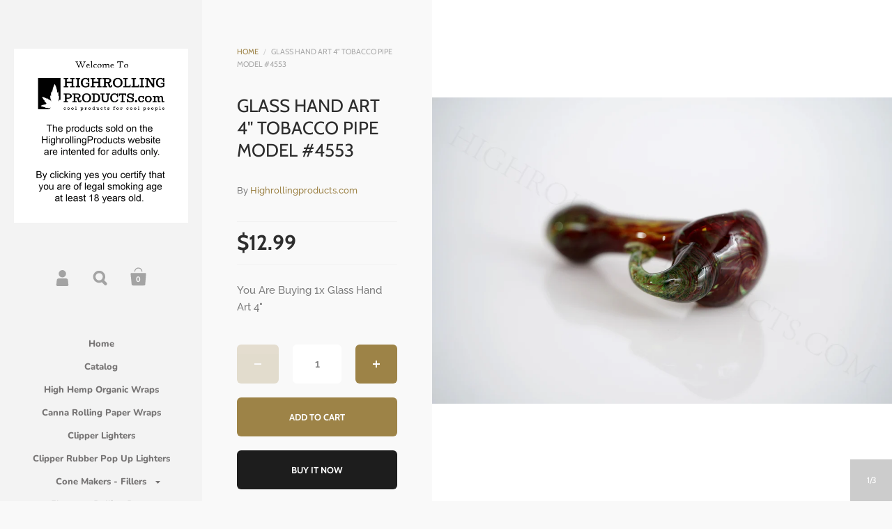

--- FILE ---
content_type: text/css
request_url: https://highrollingproducts.com/cdn/shop/t/5/assets/css_main.scss.css?v=30226779635917986121759259261
body_size: 15809
content:
/*!
 *  1.1. Reset
*/html,body,div,span,applet,object,iframe,h1,.page-title .title,h2,h3,.blog-grid .post .title,h4,h5,h6,p,blockquote,pre,a,.draw-buttons .svg,abbr,acronym,address,big,cite,code,del,dfn,em,img,ins,kbd,q,s,samp,small,strike,strong,sub,sup,tt,var,b,u,i,center,dl,dt,dd,ol,ul,li,fieldset,form,label,legend,table,caption,tbody,tfoot,thead,tr,th,td,.order-table th,article,aside,canvas,details,embed,figure,figcaption,footer,header,hgroup,menu,nav,output,ruby,section,summary,time,mark,audio,video{border:0;font-size:100%;font:inherit;vertical-align:baseline;margin:0;padding:0}article,aside,details,figcaption,figure,footer,header,hgroup,menu,nav,section,canvas,main{display:block}body{line-height:1}ol,ul{list-style:none}blockquote,q{quotes:none}blockquote:before,blockquote:after,q:before,q:after{content:none}table{border-collapse:collapse;border-spacing:0}a,.draw-buttons .svg{text-decoration:none}*:focus{outline:none}*::-moz-focus-inner{border:0}.clearfix,.krown-column-row,.krown-tabs .titles,.krown-related-products{*zoom: 1}.clearfix:before,.krown-column-row:before,.krown-tabs .titles:before,.krown-related-products:before,.clearfix:after,.krown-column-row:after,.krown-tabs .titles:after,.krown-related-products:after{content:" ";display:table}.clearfix:after,.krown-column-row:after,.krown-tabs .titles:after,.krown-related-products:after{clear:both}.hidden,#oldie{display:none}.clear{clear:both}*{box-sizing:border-box}/*!
 *  1.2. Variables
*/@font-face{font-family:Cabin;font-weight:400;font-style:normal;src:url(//highrollingproducts.com/cdn/fonts/cabin/cabin_n4.cefc6494a78f87584a6f312fea532919154f66fe.woff2?h1=aGlnaHJvbGxpbmdwcm9kdWN0cy5jb20&h2=aGlnaHJvbGxpbmdwcm9kdWN0cy5hY2NvdW50Lm15c2hvcGlmeS5jb20&hmac=c4b3fe902eddbdc18a06d90ef786ae0ee0749664ddd613558a5faf0bc406e2f2) format("woff2"),url(//highrollingproducts.com/cdn/fonts/cabin/cabin_n4.8c16611b00f59d27f4b27ce4328dfe514ce77517.woff?h1=aGlnaHJvbGxpbmdwcm9kdWN0cy5jb20&h2=aGlnaHJvbGxpbmdwcm9kdWN0cy5hY2NvdW50Lm15c2hvcGlmeS5jb20&hmac=26291fa52b9685a512c2b652a0c35b4a3586822619f6aa34d400c7f39e2f304d) format("woff")}@font-face{font-family:Cabin;font-weight:700;font-style:normal;src:url(//highrollingproducts.com/cdn/fonts/cabin/cabin_n7.255204a342bfdbc9ae2017bd4e6a90f8dbb2f561.woff2?h1=aGlnaHJvbGxpbmdwcm9kdWN0cy5jb20&h2=aGlnaHJvbGxpbmdwcm9kdWN0cy5hY2NvdW50Lm15c2hvcGlmeS5jb20&hmac=938c266c8f1cfb7d91486aadbd8883d936e3156aa4d555f991956fd53419579e) format("woff2"),url(//highrollingproducts.com/cdn/fonts/cabin/cabin_n7.e2afa22a0d0f4b64da3569c990897429d40ff5c0.woff?h1=aGlnaHJvbGxpbmdwcm9kdWN0cy5jb20&h2=aGlnaHJvbGxpbmdwcm9kdWN0cy5hY2NvdW50Lm15c2hvcGlmeS5jb20&hmac=784c83e548d037169d9a049b5ebfe616d216801fa1ad1bb8e6de3a2cd0f620bd) format("woff")}@font-face{font-family:Raleway;font-weight:500;font-style:normal;src:url(//highrollingproducts.com/cdn/fonts/raleway/raleway_n5.0f898fcb9d16ae9a622ce7e706bb26c4a01b5028.woff2?h1=aGlnaHJvbGxpbmdwcm9kdWN0cy5jb20&h2=aGlnaHJvbGxpbmdwcm9kdWN0cy5hY2NvdW50Lm15c2hvcGlmeS5jb20&hmac=abf2790b25aeb5629767042e1462d6379b3a70123268d75cfde0802331c9d7a8) format("woff2"),url(//highrollingproducts.com/cdn/fonts/raleway/raleway_n5.c754eb57a4de1b66b11f20a04a7e3f1462e000f4.woff?h1=aGlnaHJvbGxpbmdwcm9kdWN0cy5jb20&h2=aGlnaHJvbGxpbmdwcm9kdWN0cy5hY2NvdW50Lm15c2hvcGlmeS5jb20&hmac=153970b8b105d1421c2d752b15a4a66a886bb4c95c95f0448fd2ca8cad676232) format("woff")}@font-face{font-family:Raleway;font-weight:600;font-style:normal;src:url(//highrollingproducts.com/cdn/fonts/raleway/raleway_n6.87db7132fdf2b1a000ff834d3753ad5731e10d88.woff2?h1=aGlnaHJvbGxpbmdwcm9kdWN0cy5jb20&h2=aGlnaHJvbGxpbmdwcm9kdWN0cy5hY2NvdW50Lm15c2hvcGlmeS5jb20&hmac=d70a6ccb5690a7b3a975fdbe75bb5cfff503db650ef1c05b0864929dbff6c766) format("woff2"),url(//highrollingproducts.com/cdn/fonts/raleway/raleway_n6.ad26493e9aeb22e08a6282f7bed6ea8ab7c3927f.woff?h1=aGlnaHJvbGxpbmdwcm9kdWN0cy5jb20&h2=aGlnaHJvbGxpbmdwcm9kdWN0cy5hY2NvdW50Lm15c2hvcGlmeS5jb20&hmac=6e44d13c426fc3c48077541bb1dde8f2e581954a5f3605e49b6ee457f0f58a4c) format("woff")}@font-face{font-family:Raleway;font-weight:700;font-style:normal;src:url(//highrollingproducts.com/cdn/fonts/raleway/raleway_n7.740cf9e1e4566800071db82eeca3cca45f43ba63.woff2?h1=aGlnaHJvbGxpbmdwcm9kdWN0cy5jb20&h2=aGlnaHJvbGxpbmdwcm9kdWN0cy5hY2NvdW50Lm15c2hvcGlmeS5jb20&hmac=a4a02cb43ca370e1cf8e57b03e08d60b272d45cf3854fb98484720ff4e6aef80) format("woff2"),url(//highrollingproducts.com/cdn/fonts/raleway/raleway_n7.84943791ecde186400af8db54cf3b5b5e5049a8f.woff?h1=aGlnaHJvbGxpbmdwcm9kdWN0cy5jb20&h2=aGlnaHJvbGxpbmdwcm9kdWN0cy5hY2NvdW50Lm15c2hvcGlmeS5jb20&hmac=bd6ca56f55c1ce79d3edbf7e1fb9fbf7e2b32ae9286f33720425f0b10244ebef) format("woff")}@font-face{font-family:Raleway;font-weight:500;font-style:italic;src:url(//highrollingproducts.com/cdn/fonts/raleway/raleway_i5.7c1179a63f760a1745604b586a712edb951beff6.woff2?h1=aGlnaHJvbGxpbmdwcm9kdWN0cy5jb20&h2=aGlnaHJvbGxpbmdwcm9kdWN0cy5hY2NvdW50Lm15c2hvcGlmeS5jb20&hmac=5cada5c23bb81d26043706270d104705020b408afb8438a8aa60ee8bdc03d378) format("woff2"),url(//highrollingproducts.com/cdn/fonts/raleway/raleway_i5.0c656ad447ea049e85281d48394058c7bfca3cd7.woff?h1=aGlnaHJvbGxpbmdwcm9kdWN0cy5jb20&h2=aGlnaHJvbGxpbmdwcm9kdWN0cy5hY2NvdW50Lm15c2hvcGlmeS5jb20&hmac=8ae71fb4acda144d1d0e9494d6c6ff1978c19e8c8ee3b96ab1cc02f6021df9e5) format("woff")}@font-face{font-family:Raleway;font-weight:700;font-style:italic;src:url(//highrollingproducts.com/cdn/fonts/raleway/raleway_i7.6d68e3c55f3382a6b4f1173686f538d89ce56dbc.woff2?h1=aGlnaHJvbGxpbmdwcm9kdWN0cy5jb20&h2=aGlnaHJvbGxpbmdwcm9kdWN0cy5hY2NvdW50Lm15c2hvcGlmeS5jb20&hmac=8b91ca24ab28eda34afdefe73f3abae1e2e2074dfc31f15fc8ef7983040e90be) format("woff2"),url(//highrollingproducts.com/cdn/fonts/raleway/raleway_i7.ed82a5a5951418ec5b6b0a5010cb65216574b2bd.woff?h1=aGlnaHJvbGxpbmdwcm9kdWN0cy5jb20&h2=aGlnaHJvbGxpbmdwcm9kdWN0cy5hY2NvdW50Lm15c2hvcGlmeS5jb20&hmac=b86fe2c9c63eeffa570f8be77708dc7928e2daa6866c1e8d01d515f75d82b233) format("woff")}@font-face{font-family:Nunito;font-weight:800;font-style:normal;src:url(//highrollingproducts.com/cdn/fonts/nunito/nunito_n8.a4faa34563722dcb4bd960ae538c49eb540a565f.woff2?h1=aGlnaHJvbGxpbmdwcm9kdWN0cy5jb20&h2=aGlnaHJvbGxpbmdwcm9kdWN0cy5hY2NvdW50Lm15c2hvcGlmeS5jb20&hmac=bec9ec7ff2a7c75a464e207b8d7174fb48469d741f4f93ca24a875536a343345) format("woff2"),url(//highrollingproducts.com/cdn/fonts/nunito/nunito_n8.7b9b4d7a0ef879eb46735a0aecb391013c7f7aeb.woff?h1=aGlnaHJvbGxpbmdwcm9kdWN0cy5jb20&h2=aGlnaHJvbGxpbmdwcm9kdWN0cy5hY2NvdW50Lm15c2hvcGlmeS5jb20&hmac=204a14c64a74ef93e6ebb04100043162aac8e5512ed746c7e1c8051696e5ec6b) format("woff")}/*!
 *  1.3. Mixins
*/a,.draw-buttons .svg,.svg,.social-icons i,#main-overlay .close,input[type=submit],button,.button,.grid-item.two .caption h2,.grid-item.two .caption .price,.grid-item.two .caption .info,.grid-item .add,.draw-buttons .holder>span{-webkit-transition:color .15s linear,background-color .15s linear,fill .15s linear,.15s opacity linear;transition:color .15s linear,background-color .15s linear,fill .15s linear,.15s opacity linear}/*!
 *  1.4. Swiper general rules
*/.swiper-slide,.swiper-wrapper{width:100%;height:100%;position:relative}.swiper-container{margin:0 auto;position:relative;overflow:hidden;z-index:1}.swiper-container-no-flexbox .swiper-slide{float:left}.swiper-container-vertical>.swiper-wrapper{-webkit-box-orient:vertical;-moz-box-orient:vertical;-ms-flex-direction:column;-webkit-flex-direction:column;flex-direction:column}.swiper-wrapper{z-index:1;display:-webkit-box;display:-moz-box;display:-ms-flexbox;display:-webkit-flex;display:flex;-webkit-transition-property:-webkit-transform;-moz-transition-property:-moz-transform;-o-transition-property:-o-transform;-ms-transition-property:-ms-transform;transition-property:transform;-webkit-box-sizing:content-box;-moz-box-sizing:content-box;box-sizing:content-box}.swiper-container-android .swiper-slide,.swiper-wrapper{-webkit-transform:translate3d(0,0,0);-moz-transform:translate3d(0,0,0);-o-transform:translate(0,0);-ms-transform:translate3d(0,0,0);transform:translateZ(0)}.swiper-container-multirow>.swiper-wrapper{-webkit-box-lines:multiple;-moz-box-lines:multiple;-ms-flex-wrap:wrap;-webkit-flex-wrap:wrap;flex-wrap:wrap}.swiper-container-free-mode>.swiper-wrapper{transition-timing-function:ease-out;margin:0 auto}.swiper-container-fade.swiper-container-free-mode .swiper-slide,.swiper-container-free-mode>.swiper-wrapper{-webkit-transition-timing-function:ease-out;-moz-transition-timing-function:ease-out;-ms-transition-timing-function:ease-out;-o-transition-timing-function:ease-out}.swiper-slide{-webkit-flex-shrink:0;-ms-flex:0 0 auto;flex-shrink:0}.swiper-container .swiper-notification{position:absolute;left:0;top:0;pointer-events:none;opacity:0;z-index:-1000}.swiper-wp8-horizontal{-ms-touch-action:pan-y;touch-action:pan-y}.swiper-wp8-vertical{-ms-touch-action:pan-x;touch-action:pan-x}.swiper-container-fade.swiper-container-free-mode .swiper-slide{transition-timing-function:ease-out}.swiper-container-fade .swiper-slide,.swiper-container-fade .swiper-slide .swiper-slide{pointer-events:none}.swiper-container-fade .swiper-slide-active,.swiper-container-fade .swiper-slide-active .swiper-slide-active{pointer-events:auto}/*!
 *  2.1. General
*/html{overflow-y:scroll;overflow-x:hidden;width:100%;height:100%}html.killflow{overflow:hidden}body{background-color:#f9f9f9;min-height:100%;font-family:Raleway,sans-serif;font-weight:500;font-style:normal;font-size:15px;line-height:24px;color:#7d7d7d}body.meta-fixed{padding-top:95px}body.killflow-ios{position:fixed;left:0;width:100%;height:100%}.krown-column-container{margin-left:4%;float:left;margin-bottom:10px;position:relative}.krown-column-container.span4{width:23%}.krown-column-container.span4{width:30.66%}.krown-column-container.span6{width:48%}.krown-column-container.span8{width:65.33%}.krown-column-container.span12{width:100%}.krown-column-container.first{margin-left:0}.krown-column-container.align-center{text-align:center}.krown-column-container.align-right{text-align:right}.rte{margin-top:-10px}.contact-form{margin-top:70px}/*!
 *  2.2. Typography
*/h1,.page-title .title,h2,h3,.blog-grid .post .title,h4,h5,h6{font-family:Cabin,sans-serif;font-weight:400;font-style:normal;color:#2d2d2d;text-transform:uppercase}h1,.page-title .title{font-size:26px;line-height:32px;margin-bottom:32px}h2{font-size:22px;line-height:28px;margin-bottom:28px}h3,.blog-grid .post .title{font-size:16px;line-height:22px;margin-bottom:22px}h4{font-size:12px;line-height:18px;margin-bottom:18px}a,.draw-buttons .svg{color:#9d8347}a:hover,.draw-buttons .svg:hover{color:#b0a181}a:focus,.draw-buttons .svg:focus{outline:none!important}strong{font-weight:700}em{font-style:italic}p,ul,ol{margin-bottom:24px}blockquote{margin:40px 0;border-left:2px solid #e3e3e3}blockquote>p,blockquote>div{font-size:22px;line-height:30px;padding:3px 0 3px 50px;color:#636363}p img,p iframe{margin-bottom:12px}ul{list-style:inside disc}ol{list-style:inside decimal}ul ul,ul ol,ol ol,ol ul{margin-left:20px}table{width:100%;border:1px solid #f1f1f1;text-align:left}table thead h4{font-size:10px;line-height:18px;text-transform:uppercase;margin-bottom:0}table tr{border-top:1px solid #f1f1f1}table thead tr{border-top:none}table th,table td,table .order-table th,.order-table table th{min-height:41px;padding:10px 14px 8px;border-right:1px solid #f1f1f1}sub,sup{font-size:.7em;line-height:.7em}sub{vertical-align:bottom}sup{vertical-align:top}/*!
 *  2.3. Sidebar
*/#sidebar-holder,#content-holder{position:relative;float:left;width:290px;height:1px}#sidebar{width:290px;background:#f3f3f3;color:#7d7d7d;padding:70px 0 0;text-align:center;position:fixed;min-height:100%;display:flex;flex-direction:column;z-index:99999}#sidebar:after,.product-content:after{height:100%;position:absolute;width:100%;display:block;content:"";background:inherit;left:0;z-index:1;margin-top:0}#sidebar a,#sidebar .draw-buttons .svg,.draw-buttons #sidebar .svg{color:#9d8347}#sidebar a:hover,#sidebar .draw-buttons .svg:hover,.draw-buttons #sidebar .svg:hover{color:#b0a181}#sidebar>*{z-index:9}#content{display:block;width:calc(100% - 290px);position:fixed}@media all and (max-width: 1024px){#sidebar,#sidebar-holder,#content-holder{width:250px}#content{width:calc(100% - 250px)}}#logo a,#logo .draw-buttons .svg,.draw-buttons #logo .svg{display:inline-block;position:relative;color:#1b1b1b!important}#logo h1,#logo .page-title .title,.page-title #logo .title,#logo h3,#logo .blog-grid .post .title,.blog-grid .post #logo .title{font-size:30px;line-height:30px;text-transform:uppercase;font-weight:700;margin:0}#logo .logo-txt{padding:0 20px}#meta{margin-top:55px}#meta .item{display:inline-block;margin:0 7px;width:36px;height:36px;position:relative}#meta .item>a,#meta .draw-buttons .item>.svg,.draw-buttons #meta .item>.svg{position:absolute;top:0;left:0;width:36px;height:36px;text-indent:-9999px;z-index:99}#meta .item>.svg{fill:#a3a3a3;shape-rendering:geometricprecision;position:absolute;top:0;left:0}.ie8 #meta .item>.svg:after{color:#a3a3a3}#meta .item:hover>.svg,#meta .item.opened>.svg{fill:#575757}#meta .item .svg.cart{-webkit-transform:scale(.35);-ms-transform:scale(.35);transform:scale(.35);-webkit-transform-origin:top left;-ms-transform-origin:top left;transform-origin:top left;top:2px;left:2px}#meta .item .svg.search,#meta .item .svg.account{-webkit-transform:scale(.23);-ms-transform:scale(.23);transform:scale(.23);-webkit-transform-origin:top left;-ms-transform-origin:top left;transform-origin:top left;top:8px;left:5px}#meta .item .svg.hamburger{top:-9px;left:-12px;shape-rendering:crispedges}#meta .responsive-menu{display:none}#meta .count,#meta #cart-form .remove,#cart-form #meta .remove{color:#f3f3f3;font-size:11px;line-height:1;font-family:Nunito,sans-serif;font-weight:800;font-style:normal;position:absolute;text-align:center;top:16px;left:5px;width:25px}.ie8 #meta .count,.ie8 #meta #cart-form .remove,#cart-form .ie8 #meta .remove{display:none}#menu{margin-top:55px;flex:1}#menu .top-menu{font-size:13px;line-height:1;font-family:Nunito,sans-serif;font-weight:800;font-style:normal}#menu .top-menu a,#menu .top-menu .draw-buttons .svg,.draw-buttons #menu .top-menu .svg{color:#767474}#menu .top-menu>li>a,#menu .draw-buttons .top-menu>li>.svg,.draw-buttons #menu .top-menu>li>.svg{display:inline-block;padding:10px 20px;position:relative}#menu .top-menu li.submenu{position:relative}#menu .top-menu li.submenu .svg{fill:#767474;position:absolute;top:15px;margin-left:14px;right:0}#menu .top-menu li.submenu.opened>.svg{transform:rotate(180deg)}#menu .top-menu li.submenu.selected.opened>.svg{fill:#1d1d1d}#menu .sub-menu{font-size:11px;line-height:1;font-family:Nunito,sans-serif;font-weight:800;font-style:normal;margin:0 0 18px;display:none}#menu .sub-menu a,#menu .sub-menu .draw-buttons .svg,.draw-buttons #menu .sub-menu .svg{color:#767474;display:inline-block;padding:9px 20px}#menu .collections-menu{text-transform:uppercase;margin-bottom:40px;font-size:12px;line-height:1;font-family:Nunito,sans-serif;font-weight:800;font-style:normal;border-top:1px solid #ebebeb}#menu .collections-menu a,#menu .collections-menu .draw-buttons .svg,.draw-buttons #menu .collections-menu .svg{width:100%;padding:19px 20px!important;border-bottom:1px solid #ebebeb}#menu .collections-menu a:hover,#menu .collections-menu .draw-buttons .svg:hover,.draw-buttons #menu .collections-menu .svg:hover{background:#ebebeb}#menu .collections-menu a .svg,#menu .collections-menu .draw-buttons .svg .svg,.draw-buttons #menu .collections-menu .svg .svg{top:22px!important;right:auto!important}#menu .collections-menu a,#menu .collections-menu .draw-buttons .svg,.draw-buttons #menu .collections-menu .svg{color:#1d1d1d}#menu .collections-menu a .svg,#menu .collections-menu .draw-buttons .svg .svg,.draw-buttons #menu .collections-menu .svg .svg{fill:#1d1d1d!important}#menu .collections-menu .sub-menu{font-size:11px;line-height:11px;margin:0}#menu .collections-menu .sub-menu a,#menu .collections-menu .sub-menu .draw-buttons .svg,.draw-buttons #menu .collections-menu .sub-menu .svg{color:#505050}#menu a:hover,#menu .draw-buttons .svg:hover,.draw-buttons #menu .svg:hover{color:#9d8347!important}#menu a:hover .svg,#menu .draw-buttons .svg:hover .svg,.draw-buttons #menu .svg:hover .svg{fill:#9d8347!important}#menu li.selected>a,#menu .draw-buttons li.selected>.svg,.draw-buttons #menu li.selected>.svg{font-weight:700;color:#1d1d1d!important}#menu li.selected>a .svg,#menu .draw-buttons li.selected>.svg .svg,.draw-buttons #menu li.selected>.svg .svg{fill:#1d1d1d!important}#menu .responsive-close{position:absolute;top:0;right:0;width:60px;height:60px;z-index:99999;display:none}#menu .responsive-close .svg{fill:#767474}#menu .responsive-close:hover .svg{fill:#9d8347}#menu ul{list-style:none}#menu ul.size-0{display:none}#ly-ls{width:270px;margin:25px auto 0;font-size:13px;line-height:1;font-family:Nunito,sans-serif;font-weight:800;font-style:normal;text-transform:uppercase}#ly-ls .regular-select-cover{margin-bottom:0;width:200px!important}#ly-ls a,#ly-ls .draw-buttons .svg,.draw-buttons #ly-ls .svg{color:#7d7d7d;margin-right:10px}#ly-ls a:hover,#ly-ls .draw-buttons .svg:hover,.draw-buttons #ly-ls .svg:hover{color:#9d8347}#ly-ls img{position:relative;top:1px;left:-1px}#ly-ls ul{list-style:none}#ly-ls ul li{padding:10px 0}#footer{font-size:12px;line-height:20px;font-family:Raleway,sans-serif;font-weight:500;font-style:normal;font-weight:600;padding:60px 10px 50px}#footer .footer-link:after{background:none;content:"";display:inline-block;margin:0 4px 2px 7px;width:2px}#footer .footer-link:last-of-type:after{display:none}#footer p{margin-top:4px;margin-bottom:14px}#footer p:empty{display:none}#footer p:last-of-type{margin-bottom:0}#footer a,#footer .draw-buttons .svg,.draw-buttons #footer .svg{color:#9d8347}#footer a:hover,#footer .draw-buttons .svg:hover,.draw-buttons #footer .svg:hover{color:#b0a181}.social-icons{display:block;margin-bottom:15px}.social-icons a,.social-icons .draw-buttons .svg,.draw-buttons .social-icons .svg{font-size:0;line-height:0;margin:0 5px}.social-icons i{font-size:21px;line-height:21px;color:#a3a3a3}.social-icons a:hover i,.social-icons .draw-buttons .svg:hover i,.draw-buttons .social-icons .svg:hover i{color:#575757}.social-icons:empty{display:none}.pay-icons{margin-top:50px}.pay-icons .svg{fill:#a3a3a3;-webkit-transform:scale(.8);-ms-transform:scale(.8);transform:scale(.8);-webkit-transform-origin:center center;-ms-transform-origin:center center;transform-origin:center center;opacity:.7}.pay-icons .svg *{fill:#a3a3a3}.ie8 .pay-icons .svg{color:#a3a3a3}.pay-icons:empty{display:none}/*!
 *  2.4. Overlays
*/#main-overlay{position:fixed;width:100%;height:100%;top:0;left:0;background:#fffc;overflow:hidden;display:none;z-index:99999}.ie8 #main-overlay{filter:progid:DXImageTransform.Microsoft.gradient(startColorstr=#DAFFFFFF,endColorstr=#DAFFFFFF)!important}#main-overlay>div{opacity:0;visibility:hidden;position:absolute;top:-100px}#main-overlay>div .close{position:absolute}#main-overlay h5{font-size:26px;line-height:34px;text-transform:uppercase;margin-bottom:55px}#main-overlay .close{width:60px;height:60px;background:#1d1d1d;position:fixed;top:0;right:0;margin:0!important}#main-overlay .close .svg{fill:#fff}.ie8 #main-overlay .close .svg{color:#fff}#main-overlay .close:hover{background:#313131}.ie8 #main-overlay .close{line-height:38px}#main-overlay .simple-overlay-box{margin:auto;width:670px;background:#fff;padding:100px 90px 90px;display:block;position:relative;z-index:9999}#main-overlay form{position:relative;width:490px;margin:auto}#main-overlay #search-overlay input{height:76px;width:490px;font-size:18px;line-height:18px;color:#7f7f7f;text-weight:500;background:#fff;border:2px solid #e6e6e6;border-radius:6px;padding:0 80px 0 30px}.ie8 #main-overlay #search-overlay input{padding-top:28px!important}#main-overlay button[type=submit]{background:none!important;border:medium none!important;height:25px;position:absolute;right:30px;top:26px;width:30px;cursor:pointer;padding:0}#main-overlay .svg.search{fill:#1d1d1d;-webkit-transform:scale(.25);-ms-transform:scale(.25);transform:scale(.25);-webkit-transform-origin:top left;-ms-transform-origin:top left;transform-origin:top left}.ie8 #main-overlay .svg.search{margin-top:-20px}#main-overlay #share-overlay .simple-overlay-box{padding-left:0;padding-right:0}#main-overlay #share-overlay a,#main-overlay #share-overlay .draw-buttons .svg,.draw-buttons #main-overlay #share-overlay .svg{color:#9d8347;font-size:58px;line-height:58px;margin:10px 24px;display:inline-block}#main-overlay #share-overlay a:hover,#main-overlay #share-overlay .draw-buttons .svg:hover,.draw-buttons #main-overlay #share-overlay .svg:hover{color:#1d1d1d}#main-overlay #cart-overlay{text-align:center}#main-overlay #cart-overlay a,#main-overlay #cart-overlay .draw-buttons .svg,.draw-buttons #main-overlay #cart-overlay .svg{font-size:15px;line-height:15px;display:inline-block}#main-overlay #cart-overlay hr{width:37px;height:1px;background:#f1f1f1;border:none;margin:13px auto 12px}#main-overlay #cart-overlay .svg.check{fill:#1d1d1d;display:block;margin:0 auto 70px}.ie8 #main-overlay #cart-overlay .svg.check{display:none}#main-overlay #newsletter-box{width:660px;margin:auto;background:#fff;padding:190px 120px 80px;position:relative}#main-overlay #newsletter-box:before{content:"";display:block;position:absolute;top:0;left:0;width:100%;height:120px;background-position:center center;background-size:cover;background-repeat:no-repeat}#main-overlay #newsletter-box.no-image{padding-top:70px!important}#main-overlay #newsletter-box.no-image:before{background:none}#main-overlay #newsletter-box h5{margin-bottom:35px}#main-overlay #newsletter-box .rte{font-size:13px;line-height:21px}#main-overlay #newsletter-box form{width:100%;margin-top:35px}#main-overlay #newsletter-box input{float:left;margin-bottom:0}#main-overlay #newsletter-box input[type=email]{border:1px solid #e6e6e6;width:calc(100% - 125px);border-top-right-radius:0;border-bottom-right-radius:0}.ie8 #main-overlay #newsletter-box input[type=email]{width:68%;margin-right:10px}#main-overlay #newsletter-box input[type=submit]{width:125px;margin-left:-1px;border-top-left-radius:0;border-bottom-left-radius:0}/*!
 *  2.5. Forms
*/.regular-select-cover{color:#7f7f7f;height:56px;width:100%!important;font-size:15px;line-height:15px;cursor:pointer;background:#fff;border:2px solid white;text-align:left;border-radius:6px;margin-bottom:20px}.regular-select-cover svg{position:absolute;top:25px;right:17px;fill:#7f7f7f}.regular-select-cover select{height:56px!important;width:100%;cursor:pointer;-webkit-appearance:menulist-button}.regular-select-cover option{padding:2px 0}.regular-select-inner{height:56px;padding:20px 0 0 20px;cursor:pointer}.simple-select-cover{font-size:13px;line-height:1;font-family:Cabin,sans-serif;font-weight:400;font-style:normal;cursor:pointer;background:transparent}.simple-select-cover .svg{position:absolute;top:4px;right:0}.ie8 .simple-select-cover .svg{top:-1px}.simple-select-cover select{height:100%;width:110%;left:-5px!important;cursor:pointer;-webkit-appearance:menulist-button}.simple-select-cover option{padding:2px 5px}.simple-select-inner{cursor:pointer;padding-right:24px}input,textarea{background:#fff;border:2px solid white;color:#7f7f7f!important;height:56px;font-size:15px;line-height:15px;font-family:Raleway,sans-serif;font-weight:500;font-style:normal;font-weight:600;border-radius:6px;box-shadow:none;margin-bottom:20px;padding:0 18px;width:100%;-webkit-appearance:none;resize:none}input[type=number],input.quantity-selector,input.count,#cart-form input.remove,textarea[type=number],textarea.quantity-selector,textarea.count,#cart-form textarea.remove{width:60px;text-align:center;margin-right:20px;padding:0 6px;-moz-appearance:textfield;-webkit-appearance:none}input::-webkit-outer-spin-button,input::-webkit-inner-spin-button,textarea::-webkit-outer-spin-button,textarea::-webkit-inner-spin-button{-webkit-appearance:none}input[type=checkbox],input[type=radio],textarea[type=checkbox],textarea[type=radio]{width:auto;height:auto;padding:0;border:none}input[type=checkbox],textarea[type=checkbox]{-webkit-appearance:checkbox}input[type=radio],textarea[type=radio]{-webkit-appearance:radio}input[type=search],textarea[type=search]{-webkit-appearance:none}.ie8 input[type=text],.ie8 input[type=password],.ie8 textarea[type=text],.ie8 textarea[type=password]{padding-top:20px!important}input ::-ms-clear,textarea ::-ms-clear{display:none}::-webkit-input-placeholder{color:#7f7f7f!important;opacity:.7}:-moz-placeholder{color:#7f7f7f!important;opacity:.7}::-moz-placeholder{color:#7f7f7f!important;opacity:.7}:-ms-input-placeholder{color:#7f7f7f!important;opacity:.7}textarea{padding:20px;height:200px}input[type=submit],button,.button{background:#9d8347;font-size:13px;line-height:1;font-family:Cabin,sans-serif;font-weight:400;font-style:normal;font-weight:700;text-transform:uppercase;border-radius:6px;height:56px;color:#fff!important;box-shadow:none;border:none;cursor:pointer;padding:0 25px;margin-bottom:20px;display:inline-block;width:auto;-webkit-appearance:none}input[type=submit]:hover,button:hover,.button:hover{background:#a69162}input[type=submit].dark,button.dark,.button.dark{background:#1d1d1d;color:#fff!important}input[type=submit].dark:hover,button.dark:hover,.button.dark:hover{background:#434343}input[type=submit] .svg,button .svg,.button .svg{fill:#fff;margin-top:2px}input[type=submit].text-link,button.text-link,.button.text-link{background:none;padding:0;border:none;color:#9d8347!important}a.button,.draw-buttons .button.svg{padding-top:21px}/*!
 *  2.6. Other
*/.krown-tabs .titles{border-bottom:3px solid #ececec}.krown-tabs .titles h5{display:block;margin:auto;font-size:12px;color:#2d2d2d;text-transform:uppercase;line-height:16px;padding:2px 30px 0;float:left;height:60px;line-height:60px;cursor:pointer}.krown-tabs .titles h5:hover{background:#f4f4f4}.krown-tabs .titles h5.opened{background:#ececec!important;cursor:default;pointer-events:none}.krown-tabs .contents{min-height:200px;padding:60px 30px 0}.krown-tabs .contents>div{display:none}.krown-tabs .contents>div.opened,.krown-tabs .contents>div:first-child{display:block}/*!
 *  3.1. Index
*/.preloader{position:absolute;width:66px;height:66px;top:50%;left:50%;z-index:9;transform:translate3d(-50%,-50%,0);pointer-events:none;-webkit-transition:opacity .2s ease;transition:opacity .2s ease}.loaded .preloader{opacity:0;visibility:hidden}.template-collection .preloader{position:fixed}@media all and (min-width: 901px){.template-collection .preloader{margin-left:145px}}.preloader .template-collection .infobar+.isotope-products .preloader{margin-top:30px}.preloader .template-collection .collection-data+.isotope-products .preloader,.no-loader .preloader{display:none}.spinner{width:32px;height:32px;border:2px solid #c6c6c6;border-top:3px solid #9d8347;border-radius:100%;position:absolute;top:0;bottom:0;left:0;right:0;margin:auto;animation:spin 1s infinite linear}@keyframes spin{0%{transform:rotate(0)}to{transform:rotate(360deg)}}#home-slider{position:relative;top:0;left:0;width:100%;height:100vh;z-index:89}#home-slider .swiper-slide{background-color:#f9f9f9}#home-slider.disabled{pointer-events:none}#home-slider .slide-img,#home-slider .slide-url,#home-slider .slide-caption{width:100%;height:100%;position:absolute;top:0;left:0;z-index:1}#home-slider .slide{width:100%;height:100%}#home-slider .slide-img{background-repeat:no-repeat;background-size:cover;background-position:center center;opacity:0;z-index:9}#home-slider .slide-img.onboarding-slide:before{position:absolute;content:"";display:block;top:0;left:0;width:100%;height:100%;z-index:9;background:#ffffffe6;background:linear-gradient(#ffffffe6,#ebebebe6)}#home-slider .slide-img .slide-img-holder,#home-slider .slide-img img{position:absolute;top:0;left:0;width:100%;height:100%;object-fit:cover;font-family:"object-fit: cover"}#home-slider .slide-url{z-index:9;cursor:pointer;pointer-events:all}#home-slider .slide-caption{z-index:11;width:360px}#home-slider .slide-caption.left{left:12%}#home-slider .slide-caption.center{left:50%;margin-left:-180px;text-align:center}#home-slider .slide-caption.center .label{text-align:center}#home-slider .slide-caption.center .label.d{float:none}#home-slider .slide-caption.right{right:12%;left:auto}#home-slider .slide-caption .label{display:block;position:relative;text-align:left;top:60px;color:#1d1d1d;opacity:0;-moz-backface-visibility:visible;-webkit-backface-visibility:visible;backface-visibility:visible;visibility:hidden}#home-slider .slide-caption .label.a{font-size:24px;line-height:28px;margin-bottom:37px}#home-slider .slide-caption .label.b{font-size:12px;line-height:16px;margin-bottom:20px}#home-slider .slide-caption .label.c{font-size:12px;line-height:16px;margin-bottom:50px}#home-slider .slide-caption .label.d{display:inline-block;float:left;pointer-events:all}#home-slider .slide-caption .label.d span{font: 15px/13px Arial,Helvetica,sans-serif;margin-left:10px}#home-slider .slide-caption .label:last-child{margin-bottom:0}#home-slider .slide-caption.dark .label{color:#f7f7f7}#home-slider .draw-buttons{display:none}#home-slider video{position:absolute;top:50%;left:50%;min-width:100%;min-height:100%;width:auto;height:auto;z-index:9;margin:0;max-width:none;vertical-align:middle;-ms-transform:translate(-50%,-50%);-webkit-transform:translate(-50%,-50%);transform:translate(-50%,-50%);opacity:0;transition:opacity .3s linear}#home-slider video.active{opacity:1}#home-slider video.active+.slide-img-holder{display:none}@media all and (max-width: 640px){#home-slider video{position:static;min-width:0;min-height:0;-ms-transform:none;-webkit-transform:none;transform:none;width:100%}}#home-slider.disabled+.swiper-pagination{display:none!important}.template-index #page-content{background:#f9f9f9;z-index:99;position:relative;padding:0!important;padding-top:0}.template-index #page-content.no-extra-space,.home-content.top-margin{padding-top:100px}@media all and (max-width: 640px){.home-content.top-margin{padding-top:70px}}.hide-content .home-content{display:none}.home-content.wpadding{padding-left:11%;padding-right:11%}.home-content.kill-space{padding-bottom:0}.swiper-pagination{display:none}.no-content-message{margin:30px}.post.onboard{margin-bottom:100px;float:left;width:100%}@media all and (max-width: 640px){.post.onboard{margin-bottom:70px}}.home-margin+.home-margin{padding-top:0}.home-content .rte{padding-bottom:100px}@media all and (max-width: 640px){.home-content .rte{padding-bottom:70px}}.table-display{display:table;width:100%;height:100%}.table-display>div{display:table-cell;vertical-align:middle;text-align:center}.text-left{text-align:left!important}.text-right{text-align:right!important}.text-center{text-align:center!important}.onboarding{padding:50px 11% 0}/*!
 *  3.2. Collections
*/.infobar{background:#f9f9f9;width:100%;height:70px;line-height:70px;padding:0 35px;overflow:hidden}.infobar .share-link{float:right;font-size:13px;margin-top:0}.infobar .share-link .svg{top:25px}.infobar strong{float:left;text-transform:uppercase;margin-right:70px;font-family:Cabin,sans-serif;font-weight:400;font-style:normal;font-size:13px;color:#7d7d7d;padding-top:2px}.infobar+.isotope-products.border-true.normal{margin-top:-4px}.infobar+.isotope-products.border-true.large{margin-top:-12px}#options{float:left}#options .option{font-size:13px;color:#ababab;display:inline-block;margin-right:40px}#options .option label{margin-right:5px}#options .option select{opacity:0}#options .option select.styled{opacity:1}#options .option .simple-select-cover{top:-1px!important}#options .option .simple-select-inner{color:#ababab;font-weight:700;font-size:12px;line-height:12px}#options .option .svg{fill:#abababb3}.collection-data{position:relative;clear:left}.collection-data>img{width:65%;height:auto;display:block}.collection-data>div{background:#fff;height:100%;width:calc(35% + 20px);position:absolute;top:0;right:-20px;padding:30px 50px 0}.collection-data>div .table-display>div{text-align:left;padding-bottom:30px}.template-index #page-content .home-nomargin:not(:first-child) .isotope-products:after{display:none!important}.isotope-products{min-height:100vh;width:100%}.isotope-products.loaded{min-height:0}.isotope-products.border-true.tiny{width:calc(100% - 2px);left:2px;top:2px;margin-bottom:2px}.isotope-products.border-true.tiny .grid-item{padding:2px}@media all and (min-width: 901px){.isotope-products.border-true.tiny .grid-item.one .caption,.isotope-products.border-true.tiny .grid-item.three .caption{width:calc(100% - 2px);height:calc(100% - 2px);left:1px;top:1px}}.isotope-products.border-true.tiny .grid-item.two:before{width:calc(100% - 2px);height:calc(100% - 2px);left:1px;top:1px}.isotope-products.border-true.tiny .grid-item .add{margin-right:2px}.isotope-products.border-true.normal{width:calc(100% - 8px);left:4px;top:4px;margin-bottom:8px}.isotope-products.border-true.normal .grid-item{padding:4px}@media all and (min-width: 901px){.isotope-products.border-true.normal .grid-item.one .caption,.isotope-products.border-true.normal .grid-item.three .caption{width:calc(100% - 8px);height:calc(100% - 8px);left:4px;top:4px}}.isotope-products.border-true.normal .grid-item.two:before{width:calc(100% - 8px);height:calc(100% - 8px);left:4px;top:4px}.isotope-products.border-true.normal .grid-item .add{margin-right:4px}.isotope-products.border-true.large{width:calc(100% - 16px);left:8px;top:8px;margin-bottom:16px}.isotope-products.border-true.large .grid-item{padding:8px}@media all and (min-width: 901px){.isotope-products.border-true.large .grid-item.one .caption,.isotope-products.border-true.large .grid-item.three .caption{width:calc(100% - 16px);height:calc(100% - 16px);left:8px;top:8px}}.isotope-products.border-true.large .grid-item.two:before{width:calc(100% - 16px);height:calc(100% - 16px);left:8px;top:8px}.isotope-products.border-true.large .grid-item .add{margin-right:8px}.grid-item{float:left;position:relative;overflow:hidden;pointer-events:none;opacity:0;-webkit-transition:opacity .3s ease;transition:opacity .3s ease}@media all and (min-width: 2560px){.grid-item{width:16.666%}}@media all and (max-width: 2560px){.grid-item{width:20%}}@media all and (max-width: 2080px){.grid-item{width:25%}}@media all and (max-width: 1640px){.grid-item{width:33.33%}}@media all and (max-width: 1180px){.grid-item{width:50%}}@media all and (max-width: 360px){.grid-item{width:100%!important}}.featured-collections-section .collections-list[data-blocks-size="1"] .grid-item{width:100%}.featured-collections-section .collections-list[data-blocks-size="2"] .grid-item{width:50%}.featured-collections-section .collections-list[data-blocks-size="3"] .grid-item{width:33.33%}.grid-item.loaded{pointer-events:all;opacity:1}.grid-item .grid-item-image{width:100%;height:0;position:relative}.grid-item .grid-item-image:after{display:block;content:"";position:absolute;top:0;left:0;width:100%;height:100%;background:#000;opacity:.05}.grid-item img{z-index:8;position:absolute;top:0;left:0;width:100%;height:100%;object-fit:cover;font-family:"object-fit: cover"}.grid-item.one .caption{position:absolute;top:0;left:0;width:100%;height:100%;padding:10% 16% 0 13%;text-transform:uppercase;z-index:9;font-family:Cabin,sans-serif;font-weight:400;font-style:normal}.grid-item.one .caption .top{position:relative}.grid-item.one .caption .collection{display:block;font-size:12px;line-height:12px;opacity:.5;margin:5px 0 15px}.grid-item.one .caption h2{font-size:18px;line-height:24px;color:#1d1d1d;width:75%}.grid-item.one .caption .bottom{position:absolute;bottom:15%;color:#1d1d1d;font-size:19px;line-height:19px}.grid-item.one .caption .info{font-size:16px;line-height:16px;color:#878787;text-decoration:line-through;display:block;margin-top:5px}.collections-list .grid-item.one .caption .info{text-decoration:none;text-transform:none}.grid-item .collection span:not(:last-child):after{content:", "}.grid-item.two:before{content:"";display:block;position:absolute;top:0;left:0;width:100%;height:100%;z-index:9;background:#000;opacity:0;-webkit-transition:opacity .2s ease;transition:opacity .2s ease}.ie8 .grid-item.two:before{display:none}.grid-item.two .caption{width:100%;height:160px;text-transform:uppercase;z-index:9;font-family:Cabin,sans-serif;font-weight:400;font-style:normal;position:relative;text-align:center;display:table;color:#1d1d1d}.grid-item.two .caption>div{display:table-cell;vertical-align:middle}.grid-item.two .caption h2{font-size:12px;line-height:17px;padding:0 20%;margin-bottom:12px}.grid-item.two .caption .price{font-size:22px;line-height:22px;font-weight:700}.grid-item.two .caption .info{font-size:18px;line-height:18px;opacity:.5;text-decoration:line-through;display:inline-block}.collections-list .grid-item.two .caption{display:none}.grid-item.two:hover:before{opacity:.2}.grid-item.two:hover .caption h2,.grid-item.two:hover .caption .price,.grid-item.two:hover .caption .info{color:#fff}.grid-item.two .add{width:62px;height:62px;border-radius:31px;top:30px;right:30px!important;text-align:center;line-height:12px;padding:0 5px;display:table}.grid-item.two .add:after{display:none}.grid-item.two .add span{display:table-cell;vertical-align:middle}.grid-item.three .caption{position:absolute;top:0;left:0;width:100%;height:100%;padding:0 100px;text-transform:uppercase;text-align:center;z-index:9;font-family:Cabin,sans-serif;font-weight:400;font-style:normal}.grid-item.three .caption>div{display:table;width:100%;height:100%}.grid-item.three .caption>div>div{display:table-cell;vertical-align:middle}.grid-item.three .caption .collection{opacity:.5}.grid-item.three .caption h2{font-size:18px;line-height:24px;color:#1d1d1d;margin-bottom:27px;position:relative}.grid-item.three .caption h2:after{content:"";display:block;width:30px;height:2px;background:red;margin:25px auto 0}.grid-item.three .caption .price{position:relative}.grid-item.three .caption .price strong{font-size:18px;line-height:18px;color:#1d1d1d}.grid-item.three .caption .info{font-size:13px;line-height:13px;color:#6a6a6a;text-decoration:line-through;display:block;margin-top:2px}.collections-list .grid-item.three .caption .info{text-decoration:none;text-transform:none}.grid-item.four{transition:opacity .3s,transform .17s cubic-bezier(.42,0,.54,1.01),box-shadow .15s linear;z-index:999}.no-touch .grid-item.four:hover{transform:translate3d(20px,20px,0);box-shadow:10px 10px 12px #9696960d}.grid-item.four .caption{width:100%;height:100px;padding:0 40px;position:relative;display:flex;justify-content:space-between;align-items:center}.grid-item.four .caption h2{font-size:13px;line-height:15px;margin-bottom:0}.grid-item.four .caption h5{text-transform:none;font-size:13px;line-height:15px;opacity:.5;margin-top:7px}.grid-item.four .caption h5 span{font-family:Raleway,sans-serif;font-weight:500;font-style:normal;font-style:italic;padding-right:5px}.grid-item.four .caption .price{font-size:13px;line-height:15px;font-family:Cabin,sans-serif;font-weight:400;font-style:normal}.grid-item.four .caption .price strong{font-weight:700;position:relative}.grid-item.four .caption .price .info{opacity:.5;text-decoration:line-through;margin-top:7px;display:block}.grid-item.four .add.sale{background-color:#9e9e9e}.grid-item.four .add.sale:after{border-color:#9e9e9e}.grid-item.dark .caption h2,.grid-item.dark .caption h5,.grid-item.dark .caption .bottom,.grid-item.dark .caption .price strong,.grid-item.dark .caption .info,.grid-item.dark .caption .collection{color:#f7f7f7!important}.grid-item.light .caption h2,.grid-item.light .caption h5,.grid-item.light .caption .bottom,.grid-item.light .caption .price strong,.grid-item.light .caption .info,.grid-item.light .caption .collection{color:#222!important}.grid-item .add{position:absolute;top:40px;right:0;color:#fff;text-transform:uppercase;font-size:11px;line-height:1;font-family:Cabin,sans-serif;font-weight:400;font-style:normal;display:block;padding:12px 15px 13px 12px;width:auto;height:auto;z-index:10}.grid-item .add:after{display:block;position:absolute;left:-17px;top:0;content:"";border-width:18px 0px 18px 18px;border-style:solid;border-left-color:transparent!important}.grid-item .add.sale{background-color:#f44444}.grid-item .add.sold{background-color:#6a6a6a}.grid-item .add.featured{background-color:#f48a43}.grid-item .add.sale:after{border-color:#f44444}.grid-item .add.sold:after{border-color:#6a6a6a}.grid-item .add.featured:after{border-color:#f48a43}.grid-item.one .caption{opacity:0;-webkit-transition:opacity .3s ease;transition:opacity .3s ease}.ie8 .grid-item.one .caption{visibility:visible;display:none}.grid-item.one:hover .caption{opacity:1}.ie8 .grid-item.one:hover .caption{display:block}.grid-item.three .caption{opacity:0;-webkit-transition:opacity .3s ease;transition:opacity .3s ease}.ie8 .grid-item.three .caption{display:none}.grid-item.three .caption h2,.grid-item.three .caption .price{-webkit-transition:top .3s ease;transition:top .3s ease}.grid-item.three .caption h2{top:60px}.grid-item.three .caption .price{top:30px}.grid-item.three:hover .caption{opacity:1}.ie8 .grid-item.three:hover .caption{display:block}.grid-item.three:hover .caption h2,.grid-item.three:hover .caption .price{top:0}.add.sold+.add.sale{display:none}/*!
 *  3.3. Product
*/.shopify-section.mount-product,.product-page{position:relative}@media all and (min-width: 1180px){.template-index .product-page{padding:5%;min-height:90vh}}.product-content{width:25%;min-width:330px;height:100%;background:#f9f9f9;position:relative;display:inline-block;float:left;padding:65px 50px}@media all and (min-width: 1180px){.template-index .product-content{padding:calc(5% + 10px) 100px 5% 5%;background:transparent;min-width:520px}.template-index .product-content .section-title{font-size:11px;text-transform:uppercase;font-family:Cabin,sans-serif;font-weight:400;font-style:normal;margin-bottom:30px;display:block}.template-index .product-content:after{display:none}}@media all and (min-width: 1180px) and (max-width: 1626px){.template-index .product-content{min-width:460px}}@media all and (min-width: 1180px) and (max-width: 1352px){.template-index .product-content{min-width:400px;padding:calc(3% + 10px) 80px 3% 3%}}.product-content .product-price{font-family:Cabin,sans-serif;font-weight:400;font-style:normal;font-size:30px;line-height:1;font-weight:700;color:#2d2d2d;border-top:1px solid #f1f1f1;border-bottom:1px solid #f1f1f1;padding:15px 0;margin:35px 0;display:block}.product-content .product-price span.info{color:#ababab;font-size:18px;line-height:18px;font-weight:400;text-transform:uppercase}.product-content .product-price .comparePrice{text-decoration:line-through}.product-content div[itemprop=description]>div{overflow:hidden}.product-content div[itemprop=description] .more{margin-top:18px;display:inline-block}.product-content .more,.product-content .share-link{font-size:13px;line-height:13px}.product-content .add-to-cart{margin-top:42px}.product-content .addToCart{width:100%}.product-content .addToCart.disabled{width:100%!important;background:#ababab;cursor:normal;pointer-events:none;margin-bottom:21px}.product-content .quantity-selector+.addToCart{width:calc(100% - 84px)}.product-content select:not(.style){display:none}.variant-quantity{display:inline-block}.share-link{display:inline-block;position:relative;margin-top:20px;padding-left:30px}.ie8 .share-link{padding-left:0}.share-link .svg{fill:#ababab;position:absolute;top:3px;left:0}.template-product .share-link{padding-top:6px}#breadcrumb{text-transform:uppercase;font-size:11px;line-height:18px;font-family:Cabin,sans-serif;font-weight:400;font-style:normal;color:#ababab;margin-bottom:35px}#breadcrumb span[aria-hidden=true]{color:#ababab80;margin:0 5px}#breadcrumb a,#breadcrumb .draw-buttons .svg,.draw-buttons #breadcrumb .svg{font-size:11px;line-height:18px}.product-vendor{font-size:13px;line-height:19px;margin-top:20px}.template-product .product-gallery{width:calc(75% - 220px);height:100%;position:fixed;top:0;right:0}@media all and (max-width: 1626px){.template-product .product-gallery{width:calc(100% - 620px)}}@media all and (min-width: 1180px){.template-index .product-gallery{width:75%;height:90vh;top:0;position:sticky;-webkit-position:sticky;float:left;overflow:hidden;max-width:calc(100% - 520px);padding:5% 5% 5% 0;display:block}.template-index .product-gallery .swiper-container{height:100%!important}}@media all and (min-width: 1180px) and (max-width: 1626px){.template-index .product-gallery{max-width:calc(100% - 460px)}}@media all and (min-width: 1180px) and (max-width: 1352px){.template-index .product-gallery{max-width:calc(100% - 400px);padding:3% 3% 3% 0}}.draw-buttons{position:fixed;right:0;width:60px;height:60px;overflow:hidden;text-align:center;margin:0;z-index:9999;-webkit-transition:width .25s linear;transition:width .25s linear}.mount-product .draw-buttons{position:relative;margin-top:calc(-6% - 30px);float:right}.template-index .draw-buttons{position:absolute}.no-touch .draw-buttons:hover{width:120px}.no-touch .draw-buttons.three:hover{width:180px}.draw-buttons .holder{position:absolute;width:180px}.draw-buttons .holder>span{width:60px;height:60px;display:block;float:left;position:relative;background:#000;background:#0003}.no-touch .draw-buttons .holder>span:hover{background:#1d1d1d}.draw-buttons .holder>span.swiper-no:hover{background:#000;background:#0003}.draw-buttons .back{display:none}.draw-buttons:hover .back{display:block}.draw-buttons:hover .front{display:none}.draw-buttons a,.draw-buttons .svg{position:absolute;top:0;left:0;width:60px;height:60px;text-indent:-9999px}.draw-buttons .svg{fill:#fff}.ie8 .draw-buttons .svg{color:#fff}.draw-buttons .svg.grid{shape-rendering:crispedges}.draw-buttons.nav{top:0}.draw-buttons.gal{bottom:0}.draw-buttons.nav .holder>span{position:absolute;left:60px}.draw-buttons.nav .holder>span.btn-close{left:0}.draw-buttons.nav.three span.btn-next{left:120px}.draw-buttons.zoom{display:none;bottom:61px;width:60px!important;cursor:pointer}.draw-buttons.zoom .svg.zoom-out,.draw-buttons.zoom.zoomed .svg.zoom{display:none}.draw-buttons.zoom.zoomed .svg.zoom-out{display:block}.swiper-container{height:100%}.swiper-container .swiper-slide{position:relative;overflow:hidden!important;height:100%!important}.swiper-container .swiper-slide>div{height:100%!important}@media all and (min-width: 749px){.swiper-container .swiper-slide>div{padding-top:0!important}}.swiper-container img{opacity:0;position:relative;width:100%!important;height:100%!important;top:0!important;left:0!important}.scale-up-fill .swiper-container img{object-fit:cover;font-family:"object-fit: cover"}.scale-up-fit-both .swiper-container img{object-fit:contain;font-family:"object-fit: contain"}.swiper-container .swiper-slide-duplicate img{opacity:1}.ie8 .swiper-container{cursor:move!important}.swiper-container.allow-mouse{pointer-events:all!important}.swiper-no{padding-top:17px;cursor:default}.swiper-no span{color:#fff;font-size:12px;line-height:1;font-family:Cabin,sans-serif;font-weight:400;font-style:normal}.swiper-no .cur:after{content:"/ ";letter-spacing:-2px}.swiper-container.force-fade{cursor:default!important}.swiper-container.force-fade .swiper-wrapper{-webkit-transition:none!important;transition:none!important}.swiper-container.force-fade .swiper-slide{position:absolute!important;top:0;left:0;opacity:0}.slide.swiper-slide.swiper-slide-active{z-index:999}/*!
 *  3.4. Cart
*/#cart-form .cart-img,.search-item .search-img{width:120px;height:120px;background-color:#eee;background-repeat:no-repeat;background-size:cover;background-position:center center;float:left;text-indent:-9999px}#cart-form{border-top:1px solid #f1f1f1;position:relative}#cart-form .cart-row{padding:20px 0;border-bottom:1px solid #f1f1f1;position:relative}#cart-form .content{position:absolute;height:100%;width:calc(100% - 340px);left:180px;top:0;text-transform:uppercase}#cart-form .content>div{display:table;height:100%}#cart-form .content>div>div{display:table-cell;vertical-align:middle}#cart-form .content h3,#cart-form .content .blog-grid .post .title,.blog-grid .post #cart-form .content .title{font-size:16px;line-height:22px;font-weight:700;margin:0}#cart-form .content h3 a,#cart-form .content .blog-grid .post .title a,.blog-grid .post #cart-form .content .title a,#cart-form .content h3 .draw-buttons .svg,.draw-buttons #cart-form .content h3 .svg,#cart-form .content .blog-grid .post .title .draw-buttons .svg,.draw-buttons #cart-form .content .blog-grid .post .title .svg,.blog-grid .post #cart-form .content .title .draw-buttons .svg,.draw-buttons .blog-grid .post #cart-form .content .title .svg{color:#2d2d2d}#cart-form .content h3 a:hover,#cart-form .content .blog-grid .post .title a:hover,.blog-grid .post #cart-form .content .title a:hover,#cart-form .content h3 .draw-buttons .svg:hover,.draw-buttons #cart-form .content h3 .svg:hover,#cart-form .content .blog-grid .post .title .draw-buttons .svg:hover,.draw-buttons #cart-form .content .blog-grid .post .title .svg:hover,.blog-grid .post #cart-form .content .title .draw-buttons .svg:hover,.draw-buttons .blog-grid .post #cart-form .content .title .svg:hover{color:#9d8347}#cart-form .content small{font-size:12px;line-height:1;font-family:Cabin,sans-serif;font-weight:400;font-style:normal;color:#ababab;display:block;margin-top:2px}#cart-form .content .price{font-size:16px;line-height:1;font-family:Cabin,sans-serif;font-weight:400;font-style:normal;color:#2d2d2d;display:block;margin-top:9px}#cart-form .count,#cart-form .remove{position:absolute;top:50%;margin-top:-30px;right:35px}#cart-form .remove{right:-15px}#cart-form .remove .svg{fill:#ababab}.ie8 #cart-form .remove .svg{color:#ababab}#cart-form .remove:hover .svg{fill:#787878}#cart-form textarea[name=note]{width:100%;height:90px;margin:35px 0 0}#cart-form .continue{margin-top:40px;float:left;display:inline-block}#cart-form .cart-price{margin-top:40px;float:right;text-align:right;width:100%}#cart-form .cart-price p{font-size:15px;line-height:15px;margin-bottom:0;color:#ababab}#cart-form .cart-price span{font-size:30px;line-height:1;font-family:Cabin,sans-serif;font-weight:400;font-style:normal;font-weight:700;color:#2d2d2d;padding-left:6px}#cart-form .cart-price small{color:#ababab;display:block;margin-top:11px;padding-right:4px;font-size:12px;line-height:1;font-style:italic;font-family:Raleway,sans-serif;font-weight:500;font-style:normal}#cart-form .to-right{float:right;display:inline-block;margin-top:40px}#cart-form .to-right>*{float:left;margin-right:20px}#cart-form .to-right>*:last-child{margin-right:0}#cart-form input[type=image]{height:auto;background:none;border:none;position:relative;top:10px;width:auto}#cart-form .additional-checkout-button{font-weight:600!important;font-size:15px!important;line-height:45px!important;font-family:Raleway,sans-serif!important}.order-table{width:100%;max-width:800px;border:none}.order-table thead,.order-table tr{border:none}.order-table td,.order-table th{padding-left:60px;text-align:left;border:none}.order-table td:first-child,.order-table th:first-child{padding-left:0}.order-table th{font-family:Cabin,sans-serif;font-weight:400;font-style:normal;font-weight:700;font-size:12px;line-height:1;color:#2d2d2d;text-transform:uppercase;padding-bottom:15px}.order-table tfoot tr:first-child td,.order-table tfoot tr:first-child th,.order-table tfoot tr:last-child td,.order-table tfoot tr:last-child th{padding-top:10px}.order-table.o-order tfoot tr:first-child td,.order-table.o-order tfoot tr:first-child th{padding-top:40px}body[class*=" template-customers-"] form,body[class^=template-customers-] form{width:360px}body[class*=" template-customers-"] form input[type=text],body[class^=template-customers-] form input[type=text]{display:block}body[class*=" template-customers-"] form .right,body[class^=template-customers-] form .right{font-size:12px;line-height:1;font-style:italic;display:inline-block;margin-left:5px;position:relative}body[class*=" template-customers-"] form .right p,body[class^=template-customers-] form .right p{margin:0}body[class*=" template-customers-"] form .right p:last-child,body[class^=template-customers-] form .right p:last-child{margin-top:12px}body.template-customers-addresses form{width:720px}/*!
 *  3.5. Page
*/#page-content{padding:115px 11%;word-wrap:break-word}#page-content img{max-width:100%;height:auto;vertical-align:bottom}#page-content iframe{width:100%}.product-content img{max-width:100%;height:auto;vertical-align:bottom}.product-content iframe{width:100%}.page-title{margin-bottom:65px;position:relative}.page-title .title{margin:0}.page-title .subtitle{font-size:13px;line-height:13px;color:#7d7d7d;display:block;margin:15px 0 0;text-transform:none}.page-title .meta{font-size:12px;line-height:18px}.page-title .meta a,.page-title .meta .draw-buttons .svg,.draw-buttons .page-title .meta .svg{margin-left:20px}.page-title .meta a.selected,.page-title .meta .draw-buttons .selected.svg,.draw-buttons .page-title .meta .selected.svg{color:#2d2d2d}.page-title .fa-rss{color:#2d2d2d;font-size:24px;position:absolute;top:5px;right:20px}.page-title .fa-rss:hover{color:#9d8347}.page-title>a.button,.draw-buttons .page-title>.button.svg{position:absolute;top:5px;right:20px;font-size:12px;height:46px;padding-top:17px}/*!
 *  3.6. Blog
*/.blog-grid .post{width:100%;float:left;margin-bottom:80px}.blog-grid .post .post-header{margin-bottom:40px}.blog-grid .post .title{margin-bottom:10px}.blog-grid .post .title a,.blog-grid .post .title .draw-buttons .svg,.draw-buttons .blog-grid .post .title .svg{color:#2d2d2d}.blog-grid .post .title a:hover,.blog-grid .post .title .draw-buttons .svg:hover,.draw-buttons .blog-grid .post .title .svg:hover{color:#9d8347}.blog-grid .post .meta{font-size:12px;line-height:18px}.blog-grid .post .meta li{display:inline-block;margin-right:20px}.blog-grid .post .meta li:last-child{margin-right:0}.blog-grid .post .meta a,.blog-grid .post .meta .draw-buttons .svg,.draw-buttons .blog-grid .post .meta .svg{color:#7d7d7d}.blog-grid .post .meta a:hover,.blog-grid .post .meta .draw-buttons .svg:hover,.draw-buttons .blog-grid .post .meta .svg:hover{color:#9d8347}.blog-grid .post .excerpt{margin-top:32px}.blog-grid .post .more{margin-top:21px;font-weight:600;display:block}.blog-grid.cols-1 .post{margin-bottom:100px}.blog-grid.cols-2{margin-left:-35px}.blog-grid.cols-2 .post{width:50%;padding:0 35px}.blog-grid.cols-3{margin-left:-20px}.blog-grid.cols-3 .post{width:33.33%;padding:0 20px}.main-pagination{margin:15px 0 15px -8px}.main-pagination li{display:inline-block;font-weight:600;font-size:16px;line-height:30px;width:30px;height:30px;text-align:center;margin-right:15px}.main-pagination li.active{color:#2d2d2d;cursor:default}.main-pagination li a:hover,.main-pagination li .draw-buttons .svg:hover,.draw-buttons .main-pagination li .svg:hover{color:#606060}.main-pagination li.arrow{font-family:Arial,Helvetica,sans-serif;font-size:18px}.main-pagination li.arrow.prev{margin-left:7px}.template-search .main-pagination{margin-top:45px}/*!
 *  3.7. Article
*/.post-navigation span:first-child{margin-right:40px}#comments{margin-top:100px;display:block}#comments .note.form-error{margin-top:-30px}#comments .note.no-comments{margin-bottom:-30px}#comments ul{list-style:none}.note{font-size:12px;margin:30px 0}.note ul{list-style:none}.comment{position:relative;padding-top:9px;margin-bottom:55px}.comment .avatar{position:absolute;top:0;left:0;width:60px;height:60px}.comment img{margin:0!important}.comment .content{padding-left:100px}.comment h5{font-weight:600;font-family:Raleway,sans-serif;font-weight:500;font-style:normal;font-size:15px;line-height:1;color:#2d2d2d;margin-bottom:6px}.comment time{font-size:13px;line-height:13px;color:#ababab}.comment .text{margin-top:24px}#comments-form{margin-top:130px}#comments h3,#comments .blog-grid .post .title,.blog-grid .post #comments .title,#comments-form h3,#comments-form .blog-grid .post .title,.blog-grid .post #comments-form .title{margin-bottom:50px}.hidden-label{display:none}/*!
 *  3.8. Search
*/.template-search form.search-bar{width:360px}.search-item{list-style:none;position:relative;border-top:1px solid #ececec}.search-item .search-img{position:absolute;left:0}.search-item.product{padding:50px 0}.search-item.article{padding:45px 0 43px}.search-item .product-content{float:left;padding-left:160px;min-height:114px;top:0 important}.search-item .comparePrice{color:#ababab;text-decoration:line-through;font-size:14px}.search-item h3,.search-item .blog-grid .post .title,.blog-grid .post .search-item .title,.search-item .excerpt{margin-bottom:10px}.ie8 .page-title,.ie8 .post-header,.ie8 #breadcrumb,.ie8 #menu,.ie8 #footer{display:block}.ie8 .svg{display:block;text-indent:0!important}.ie8 .svg:after{font-family:FontAwesome;font-size:24px;line-height:60px}.ie8 .svg.cart:after{content:"\f07a"}.ie8 .svg.search:after{content:"\f002"}.ie8 .svg.account:after{content:"\f007"}.ie8 .svg.close:after{content:"\f00d"}.ie8 .svg.reload:after{content:"\f021"}.ie8 .svg.right:after{content:"\f105"}.ie8 .svg.left:after{content:"\f104"}.ie8 .svg.grid:after{content:"\f00a"}.ie8 .svg.arrow:after{content:"\f0d7";font-size:11px;line-height:11px}.ie8 .svg.plus:after{content:"\f067"}.ie8 .svg.minus:after{content:"\f068"}.ie8 .svg.hamburger:after{content:"\f0c9"}.ie8 .svg.amex:after{content:"\f1f3"}.ie8 .svg.discover:after{content:"\f1f2"}.ie8 .svg.google:after{content:"\f1ee"}.ie8 .svg.maestro:after{content:"\f1f1"}.ie8 .svg.mastercard:after{content:"\f1f1"}.ie8 .svg.paypal:after{content:"\f1f4"}.ie8 .svg.visa:after{content:"\f1f0"}.ie8 .svg.bitcoint:after{content:"\f15a"}.ie8 #menu .svg.arrow{position:relative;top:8px!important;display:inline}.ie8 #menu .collections-menu .svg.arrow{top:18px!important}.ie8 #meta .svg{cursor:pointer}.ie8 #meta .svg:after{line-height:20px}.ie8 #meta .svg.cart{top:7px}#size-tablet,#size-mobile,#size-mobilest{display:none}/*!
 *  5.1. Smaller desktops
*/@media all and (max-width: 1179px){#size-tablet{display:block}.draw-buttons{position:absolute}.product-gallery{width:100%!important;position:absolute!important;top:0!important;left:0;height:75vh!important}.product-gallery .swiper-container .swiper-slide{text-align:center}.product-content{width:100%;height:auto;text-align:center;padding:70px 80px;top:0!important;-webkit-transform:translateY(0)!important;transform:translateY(0)!important;transition:margin .18s linear}.product-page.loading .product-content{padding-top:calc(75vh + 65px)}.product-content h1,.product-content .page-title .title,.page-title .product-content .title{margin-bottom:-5px}.product-content .product-price{margin-top:30px}.product-content .product-variant{width:100%!important;display:inline-block;margin:20px 10px 0}.product-content .add-to-cart{margin-top:10px;margin-bottom:20px}.product-content .regular-select-cover{margin-bottom:0}.product-content input,.product-content .addToCart.button{margin:20px 10px 0}.product-content .addToCart{width:auto!important}#breadcrumb{display:none}.blog-grid.cols-2{margin-left:-20px}.blog-grid.cols-2 .post{padding:0 20px}body.template-customers-addresses form{width:100%}#home-slider .slide-caption{width:320px}#home-slider .slide-caption.right{right:6%}#home-slider .slide-caption.center{margin-left:-160px}#home-slider .slide-caption.left{left:6%}.order-table td,.order-table th{padding-left:40px}.collection-data img{width:100%}.collection-data>div{position:static;width:100%;overflow:visible;padding:50px 50px 30px}}@media all and (max-width: 1024px){.product-page.loading .product-content{padding-top:calc(55vh + 65px)}.template-product .product-gallery{height:55vh!important}}@media all and (min-width: 749px){#home-slider{height:100vh!important}}@media all and (max-width: 748px){.product-gallery .swiper-container .swiper-slide>div{position:relative;height:0!important}.product-gallery .swiper-container img{position:absolute}.product-gallery .swiper-container .swiper-slide{height:auto!important}.product-gallery .swiper-container{transition:height .24s linear;height:300px}#home-slider{height:300px;transition:height .48s linear}.product-page.loading .product-content{padding-top:65px}.template-product .product-page{display:flex;flex-direction:column-reverse}.template-product .product-content{top:50px!important}.template-product .product-gallery{height:auto!important;position:relative!important;float:none}}/*!
 *  5.2. Landscape tablets
*/@media all and (max-width: 748px){#size-mobile{display:block}#sidebar-holder,#content-holder{height:auto!important;width:100%}#sidebar{width:100%;top:0!important;padding:30px 0 10px;position:relative}#sidebar:after,.product-content:after{display:none}body.meta-fixed #sidebar{padding-top:0}#meta{margin-top:20px}#meta .responsive-menu{display:inline-block}body.meta-fixed #meta{position:fixed;width:100%;height:65px;left:0;top:0;background:#f3f3f3;margin:0;padding-top:12px;z-index:99999}#options{margin:0 0 40px}#menu{position:fixed;background:#ebebeb;background:#ebebebf2;z-index:99999;padding:0;top:0;left:0;width:100%;height:100%;margin:0;display:block;opacity:0;visibility:hidden}#menu>div{display:block;top:0;position:fixed;width:100%;height:100%;padding:50px 0 20px;overflow:auto}#menu .collections-menu{margin-bottom:50px;border-top:none}#menu .collections-menu a,#menu .collections-menu .draw-buttons .svg,.draw-buttons #menu .collections-menu .svg{width:auto;border-bottom:none;font-size:20px;line-height:20px;font-weight:700;padding:15px 20px!important}#menu .collections-menu a:hover,#menu .collections-menu .draw-buttons .svg:hover,.draw-buttons #menu .collections-menu .svg:hover{background:none}#menu .collections-menu a .svg,#menu .collections-menu .draw-buttons .svg .svg,.draw-buttons #menu .collections-menu .svg .svg{top:24px!important;right:0!important}#menu .collections-menu .sub-menu a,#menu .collections-menu .sub-menu .draw-buttons .svg,.draw-buttons #menu .collections-menu .sub-menu .svg{font-size:16px;line-height:16px;font-weight:400}#menu .top-menu{font-size:14px;line-height:14px}#menu .top-menu .svg{top:16px!important}#menu .sub-menu,#menu .option,#menu .simple-select-inner{font-size:14px;line-height:14px}#content{width:100%;position:relative;top:0!important}#footer{background:#f3f3f3;color:#7d7d7d;padding:60px 15px 55px;text-align:center;position:relative;float:left;width:100%}#footer.loading{display:none}.isotope-products:after{left:50%}.grid-item.one .caption,.grid-item.three .caption{position:relative;opacity:1!important;visibility:visible!important;height:auto;bottom:0;padding:10px 30px;height:70px;display:table}.grid-item.one .caption:after,.grid-item.three .caption:after{bottom:100%;left:50%;border:solid transparent;content:" ";height:0;width:0;position:absolute;pointer-events:none;border-width:10px;margin-left:-10px}.grid-item.one .caption>div,.grid-item.three .caption>div{display:table-cell;vertical-align:middle}.grid-item.one .caption .collection,.grid-item.three .caption .collection{display:none}.grid-item.one .caption h2,.grid-item.three .caption h2{font-size:12px;line-height:16px;margin:0;width:auto}.grid-item.one .caption .info,.grid-item.one .caption .bottom strong,.grid-item.three .caption .info,.grid-item.three .caption .bottom strong{font-size:15px;line-height:15px;margin-top:0}.grid-item.one .caption .bottom,.grid-item.three .caption .bottom{font-size:12px;bottom:0;right:0;position:relative;text-align:right}.grid-item.three .caption{height:auto;padding:20px}.grid-item.three .caption>div>div{display:block}.grid-item.three .caption .price,.grid-item.three .caption h2{top:0!important}.grid-item.three .caption h2{margin-bottom:7px}.grid-item.three .caption h2:after{display:none}.draw-buttons.nav{width:100%;left:0;right:auto;background:#f9f9f9;height:60px;text-align:center;padding-left:64px}.draw-buttons.nav.three{padding-left:0;padding-right:0}.draw-buttons.nav.last-nav-mobile{padding-left:0;padding-right:64px}.no-touch .draw-buttons.nav:hover{width:100%!important}.draw-buttons.nav .holder{position:static;width:auto}.draw-buttons.nav .holder>span{float:none;display:inline-block;background:transparent!important;position:relative;left:auto!important}.draw-buttons.nav .back{display:block!important}.draw-buttons.nav .front{display:none!important}.draw-buttons.nav .svg{fill:#2d2d2d}.draw-buttons.nav span:hover .svg{fill:#7d7d7d}.product-gallery{top:60px!important}.move-top .product-gallery{top:0!important}.product-content{padding-bottom:140px;min-width:300px}.move-top .product-content{padding-bottom:80px}.blog-grid.cols-2,.blog-grid.cols-3{margin-left:-30px}.blog-grid.cols-2 .post,.blog-grid.cols-3 .post{padding:0 30px}.blog-grid.cols-3 .post{width:50%}#home-slider .slide,#home-slider .slide-img{position:relative}#home-slider .slide-img{background-image:none!important;background-color:#fff}#home-slider .slide-img .slide-img-holder{position:relative}#home-slider .slide-img img{position:relative;display:block;width:100%!important;max-width:none;height:auto!important;object-fit:contain;font-family:"object-fit: contain";opacity:1}#home-slider .slide-caption{width:280px}#home-slider .slide-caption .label.a{font-size:14px;line-height:18px;margin-bottom:20px;text-transform:none}#home-slider .slide-caption .label.b{font-size:20px;line-height:24px;font-weight:700;margin-bottom:20px}#home-slider .slide-caption .label.c{margin-bottom:30px}#home-slider .draw-buttons{display:none!important}.swiper-pagination{display:block;width:100%;height:60px;background:#fff;text-align:center;padding-top:16px;z-index:99}.product-gallery .swiper-pagination{position:absolute;bottom:0}.swiper-pagination:after{bottom:100%;left:50%;border:solid transparent;content:" ";height:0;width:0;position:absolute;pointer-events:none;border-color:#fff0;border-bottom-color:#fff;border-width:10px;margin-left:-10px}.swiper-pagination span{width:8px;height:8px;border-radius:4px;display:inline-block;margin-left:5px;background:#ccc;cursor:pointer}.swiper-pagination span:first-child{margin-left:0}.swiper-pagination span.swiper-active-switch,.swiper-pagination span.swiper-pagination-bullet-active{background:#1d1d1d;cursor:default}.krown-column-container{width:100%!important;margin-left:0}#page-content{padding:85px 11%}}@media all and (max-width: 748px) and (-webkit-min-device-pixel-ratio: 1.25),all and (max-width: 748px) and (min-resolution: 120dpi){#menu .collections-menu a .svg,#menu .collections-menu .draw-buttons .svg .svg,.draw-buttons #menu .collections-menu .svg .svg{top:22px!important}}/*!
 *  5.3. Portrait tables
*/@media all and (max-width: 720px){.infobar strong{display:none}#main-overlay #newsletter-box{width:100%;margin:0;padding:170px 30px 70px}#main-overlay .simple-overlay-box{margin:0;width:100%;padding-left:40px;padding-right:40px}}@media all and (max-width: 640px){.product-content{padding:70px 40px 120px}#size-mobilest{display:block}#main-overlay h5{margin-bottom:35px}#main-overlay form,#main-overlay #search-overlay input[type=search]{width:380px}#main-overlay #search-overlay input[type=search]{padding:0 55px 0 25px;font-size:16px;line-height:16px}#main-overlay button[type=submit]{right:25px}#main-overlay #share-overlay a,#main-overlay #share-overlay .draw-buttons .svg,.draw-buttons #main-overlay #share-overlay .svg{font-size:38px;line-height:38px;margin:0 14px}.comment .content{padding-left:0}.comment .meta{padding-left:80px}.comment .text{margin-top:34px}#comments-form{margin-top:80px}#comments h3,#comments .blog-grid .post .title,.blog-grid .post #comments .title,#comments-form h3,#comments-form .blog-grid .post .title,.blog-grid .post #comments-form .title{margin-bottom:30px}#cart-form .cart-actions .price{float:left;text-align:left;margin-bottom:30px}#cart-form .cart-actions .price+*{clear:left}#cart-form .cart-img{opacity:0}#cart-form .content{width:calc(100% - 100px);left:0}#cart-form .count,#cart-form .remove{right:25px}#cart-form .remove{right:-15px}.blog-grid .post{width:100%!important;margin-bottom:80px!important;padding-right:0!important}.search-item .search-img{width:70px;height:70px}.search-item .product-content{padding-left:90px!important}#home-slider .slide-caption{width:100%!important;height:auto!important;left:0!important;right:auto!important;margin:0!important;background:#fff;padding:0 40px;position:relative}#home-slider .slide-caption:after{bottom:100%;left:50%;border:solid transparent;content:" ";height:0;width:0;position:absolute;pointer-events:none;border-color:#fff0;border-bottom-color:#fff;border-width:10px;margin-left:-10px;z-index:999}#home-slider .slide-caption .label{text-align:center!important;float:none!important;top:0!important;opacity:1!important;visibility:visible}#home-slider .slide-caption .label:first-child{margin-top:40px}#home-slider .slide-caption.dark{background:#333;padding-bottom:30px}#home-slider .slide-caption.dark:after{border-color:#3330;border-bottom-color:#333}.disabled #home-slider .slide-caption{padding-bottom:40px}.swiper-pagination{height:80px;padding-top:28px}.swiper-pagination:after{display:none}.product-gallery .swiper-pagination{display:none}.order-table thead tr{position:absolute;top:-9999px;left:-9999px}.order-table tbody tr{border-bottom:1px solid #f1f1f1;display:block;margin-bottom:20px;width:100%}.order-table tbody tr:last-child{margin-bottom:0}.order-table tbody td,.order-table tbody th{position:relative;width:100%;display:block;padding:0 0 0 50%!important;text-align:right!important}.order-table tbody td:before,.order-table tbody th:before{position:absolute;top:7px;left:0;width:45%;white-space:nowrap;display:block;font-family:Cabin,sans-serif;font-weight:400;font-style:normal;font-weight:700;font-size:12px;line-height:1;color:#2d2d2d;text-transform:uppercase;text-align:left}.order-table.o-order tfoot{display:block;margin-top:20px}}/*!
 *  5.4. Phones
*/@media all and (max-width: 520px){.infobar{padding:0}.infobar #options{width:100%;text-align:center}.infobar #options .option:last-of-type{margin-right:0}.infobar .share-link{display:none}}@media all and (max-width: 480px){#main-overlay h5{font-size:22px;line-height:22px}#main-overlay form,#main-overlay #search-overlay input[type=search]{width:280px}#main-overlay #search-overlay input[type=search]{padding:0 20px;font-size:14px;line-height:14px;height:64px}#main-overlay button[type=submit]{display:none}#main-overlay #share-overlay a,#main-overlay #share-overlay .draw-buttons .svg,.draw-buttons #main-overlay #share-overlay .svg{font-size:28px;line-height:28px;margin:0 8px}#main-overlay #newsletter-box{padding:170px 30px 70px}body[class*=" template-customers-"] form,body[class*=" template-customers-"] #main-overlay #search-overlay input[type=search],#main-overlay #search-overlay body[class*=" template-customers-"] input[type=search],body[class^=template-customers-] form,body[class^=template-customers-] #main-overlay #search-overlay input[type=search],#main-overlay #search-overlay body[class^=template-customers-] input[type=search],.template-search form.search-bar,.template-search #main-overlay #search-overlay input.search-bar[type=search],#main-overlay #search-overlay .template-search input.search-bar[type=search]{width:100%}#page-content{padding-top:55px}#home-slider .slide-caption{padding:0 20px}.search-item .excerpt{display:none}}@media all and (max-width: 360px){.infobar #options .option:first-of-type{margin-right:20px}#main-overlay .simple-overlay-box{padding-left:0;padding-right:0}}.mfp-bg,.mfp-wrap{left:0;top:0;position:fixed}.mfp-bg,.mfp-container,.mfp-wrap{width:100%;height:100%}.mfp-container:before,.mfp-figure:after{content:""}.mfp-bg{z-index:1042;overflow:hidden;background:#0b0b0b;opacity:.8;filter:alpha(opacity=80)}.mfp-wrap{z-index:1043;outline:0!important;-webkit-backface-visibility:hidden}.mfp-container{text-align:center;position:absolute;left:0;top:0;padding:0 8px;box-sizing:border-box}.mfp-container,img.mfp-img{-webkit-box-sizing:border-box;-moz-box-sizing:border-box}.mfp-container:before{display:inline-block;height:100%;vertical-align:middle}.mfp-align-top .mfp-container:before{display:none}.mfp-content{position:relative;display:inline-block;vertical-align:middle;margin:0 auto;text-align:left;z-index:1045}.mfp-ajax-holder .mfp-content,.mfp-inline-holder .mfp-content{width:100%;cursor:auto}.mfp-ajax-cur{cursor:progress}.mfp-zoom-out-cur,.mfp-zoom-out-cur .mfp-image-holder .mfp-close{cursor:-moz-zoom-out;cursor:-webkit-zoom-out;cursor:zoom-out}.mfp-zoom{cursor:pointer;cursor:-webkit-zoom-in;cursor:-moz-zoom-in;cursor:zoom-in}.mfp-auto-cursor .mfp-content{cursor:auto}.mfp-arrow,.mfp-close,.mfp-counter,.mfp-preloader{-webkit-user-select:none;-moz-user-select:none;user-select:none}.mfp-loading.mfp-figure{display:none}.mfp-hide{display:none!important}.mfp-preloader{color:#ccc;position:absolute;top:50%;width:auto;text-align:center;margin-top:-.8em;left:8px;right:8px;z-index:1044}.mfp-preloader a,.mfp-preloader .draw-buttons .svg,.draw-buttons .mfp-preloader .svg{color:#ccc}.mfp-close,.mfp-preloader a:hover,.mfp-preloader .draw-buttons .svg:hover,.draw-buttons .mfp-preloader .svg:hover{color:#fff}.mfp-s-error .mfp-content,.mfp-s-ready .mfp-preloader{display:none}button.mfp-arrow,button.mfp-close{overflow:visible;cursor:pointer;background:0 0;border:0;-webkit-appearance:none;display:block;outline:0;padding:0;z-index:1046;-webkit-box-shadow:none;box-shadow:none}.mfp-figure:after,.mfp-iframe-scaler iframe{position:absolute;left:0;box-shadow:0 0 8px #0009}button::-moz-focus-inner{padding:0;border:0}.mfp-close{width:44px;height:44px;line-height:44px;position:absolute;right:0;top:0;text-decoration:none;text-align:center;opacity:.65;filter:alpha(opacity=65);padding:0 0 18px 10px;font-style:normal;font-size:28px;font-family:Arial,Baskerville,monospace}.mfp-close:focus,.mfp-close:hover{opacity:1;filter:alpha(opacity=100)}.mfp-close:active{top:1px}.mfp-close-btn-in .mfp-close{color:#333}.mfp-iframe-holder .mfp-close,.mfp-image-holder .mfp-close{color:#fff;right:-6px;text-align:right;padding-right:6px;width:100%}.mfp-counter{position:absolute;top:0;right:0;color:#ccc;font-size:12px;line-height:18px;white-space:nowrap}.mfp-figure,img.mfp-img{line-height:0}.mfp-arrow{position:absolute;opacity:.65;filter:alpha(opacity=65);margin:-55px 0 0;top:50%;padding:0;width:90px;height:110px;-webkit-tap-highlight-color:transparent}.mfp-arrow:active{margin-top:-54px}.mfp-arrow:focus,.mfp-arrow:hover{opacity:1;filter:alpha(opacity=100)}.mfp-arrow .mfp-a,.mfp-arrow .mfp-b,.mfp-arrow:after,.mfp-arrow:before{content:"";display:block;width:0;height:0;position:absolute;left:0;top:0;margin-top:35px;margin-left:35px;border:inset transparent}.mfp-arrow .mfp-a,.mfp-arrow:after{border-top-width:13px;border-bottom-width:13px;top:8px}.mfp-arrow .mfp-b,.mfp-arrow:before{border-top-width:21px;border-bottom-width:21px;opacity:.7}.mfp-arrow-left{left:0}.mfp-arrow-left .mfp-a,.mfp-arrow-left:after{border-right:17px solid #FFF;margin-left:31px}.mfp-arrow-left .mfp-b,.mfp-arrow-left:before{margin-left:25px;border-right:27px solid #3F3F3F}.mfp-arrow-right{right:0}.mfp-arrow-right .mfp-a,.mfp-arrow-right:after{border-left:17px solid #FFF;margin-left:39px}.mfp-arrow-right .mfp-b,.mfp-arrow-right:before{border-left:27px solid #3F3F3F}.mfp-iframe-holder{padding-top:40px;padding-bottom:40px}.mfp-iframe-holder .mfp-content{line-height:0;width:100%;max-width:900px}.mfp-image-holder .mfp-content,img.mfp-img{max-width:100%}.mfp-iframe-holder .mfp-close{top:-40px}.mfp-iframe-scaler{width:100%;height:0;overflow:hidden;padding-top:56.25%}.mfp-iframe-scaler iframe{display:block;top:0;width:100%;height:100%;background:#000}.mfp-figure:after,img.mfp-img{display:block;width:auto;height:auto}img.mfp-img{box-sizing:border-box;padding:40px 0;margin:0 auto}.mfp-figure:after{top:40px;bottom:40px;right:0;z-index:-1;background:#444}.mfp-figure small{color:#bdbdbd;display:block;font-size:12px;line-height:14px}.mfp-figure figure{margin:0}.mfp-bottom-bar{margin-top:-36px;position:absolute;top:100%;left:0;width:100%;cursor:auto}.mfp-title{text-align:left;line-height:18px;color:#f3f3f3;word-wrap:break-word;padding-right:36px}.mfp-gallery .mfp-image-holder .mfp-figure{cursor:pointer}@media screen and (max-width: 800px) and (orientation: landscape),screen and (max-height: 300px){.mfp-img-mobile .mfp-image-holder{padding-left:0;padding-right:0}.mfp-img-mobile img.mfp-img{padding:0}.mfp-img-mobile .mfp-figure:after{top:0;bottom:0}.mfp-img-mobile .mfp-figure small{display:inline;margin-left:5px}.mfp-img-mobile .mfp-bottom-bar{background:#0009;bottom:0;margin:0;top:auto;padding:3px 5px;position:fixed;-webkit-box-sizing:border-box;-moz-box-sizing:border-box;box-sizing:border-box}.mfp-img-mobile .mfp-bottom-bar:empty{padding:0}.mfp-img-mobile .mfp-counter{right:5px;top:3px}.mfp-img-mobile .mfp-close{top:0;right:0;width:35px;height:35px;line-height:35px;background:#0009;position:fixed;text-align:center;padding:0}}@media all and (max-width: 900px){.mfp-arrow{-webkit-transform:scale(.75);transform:scale(.75)}.mfp-arrow-left{-webkit-transform-origin:0;transform-origin:0}.mfp-arrow-right{-webkit-transform-origin:100%;transform-origin:100%}.mfp-container{padding-left:6px;padding-right:6px}}.mfp-ie7 .mfp-img{padding:0}.mfp-ie7 .mfp-bottom-bar{width:600px;left:50%;margin-left:-300px;margin-top:5px;padding-bottom:5px}.mfp-ie7 .mfp-container{padding:0}.mfp-ie7 .mfp-content{padding-top:44px}.mfp-ie7 .mfp-close{top:0;right:0;padding-top:0}.mfp-close{font-size:48px;font-weight:400}.simple-image{float:left}.simple-image img{max-width:none;width:100%}form>.grid-item{opacity:1;pointer-events:all}.mfp-bg{z-index:999991}.mfp-wrap{z-index:999992}.krown-related-products{position:relative;float:none;clear:left;z-index:9999;background:#f3f3f3;display:none}.krown-related-products .title{width:100%;background:#f3f3f3;padding:110px 50px 90px;margin:0;min-height:250px;text-align:center}.krown-related-products .title h3,.krown-related-products .title .blog-grid .post .title,.blog-grid .post .krown-related-products .title .title{font-size:32px;line-height:36px}.krown-related-products .title p{font-size:14px;line-height:22px}.krown-related-products .content{width:100%}.krown-related-products .isotope-products:after{display:none}@media all and (max-width: 1179px){.product-gallery{transform:none!important}.product-content{min-height:0!important}}@media all and (max-width: 480px){.krown-related-products .title{padding:48px 25px 40px;min-height:120px}.krown-related-products .title h3,.krown-related-products .title .blog-grid .post .title,.blog-grid .post .krown-related-products .title .title{font-size:22px;line-height:26px}.krown-related-products .title p{font-size:12px;line-height:18px;margin:12px 0 8px}}#challenge .shopify-challenge__container{margin-top:120px}.regular-select-inner{text-overflow:ellipsis;overflow:hidden;width:85%}.third-level a,.third-level .draw-buttons .svg,.draw-buttons .third-level .svg{font-size:11px;text-transform:none}#menu .collections-menu .submenu .sub-menu a,#menu .collections-menu .submenu .sub-menu .draw-buttons .svg,.draw-buttons #menu .collections-menu .submenu .sub-menu .svg{padding:17px 20px 15px!important;color:#6a6a6a;position:relative}#menu .collections-menu .submenu .sub-menu a svg,#menu .collections-menu .submenu .sub-menu .draw-buttons .svg svg,.draw-buttons #menu .collections-menu .submenu .sub-menu .svg svg{top:20px!important;transform:scale(.95);opacity:.8}@media all and (max-width: 900px){#menu .collections-menu .submenu .sub-menu a svg,#menu .collections-menu .submenu .sub-menu .draw-buttons .svg svg,.draw-buttons #menu .collections-menu .submenu .sub-menu .svg svg{top:22px!important}}#menu .top-menu:not(.collections-menu) .sub-menu a,#menu .top-menu:not(.collections-menu) .sub-menu .draw-buttons .svg,.draw-buttons #menu .top-menu:not(.collections-menu) .sub-menu .svg{position:relative}#menu .top-menu:not(.collections-menu) .sub-menu a svg,#menu .top-menu:not(.collections-menu) .sub-menu .draw-buttons .svg svg,.draw-buttons #menu .top-menu:not(.collections-menu) .sub-menu .svg svg{top:12px!important;transform:scale(.95);opacity:.9}@media all and (max-width: 900px){#menu .top-menu:not(.collections-menu) .sub-menu a svg,#menu .top-menu:not(.collections-menu) .sub-menu .draw-buttons .svg svg,.draw-buttons #menu .top-menu:not(.collections-menu) .sub-menu .svg svg{top:14px!important}}.grid-item:hover .grid-item-secondary-image.lazyloaded{opacity:1!important}.grid-item-secondary-image.lazyloaded{position:absolute;top:0;left:0;width:100%;height:100%;background-size:cover;background-repeat:no-repeat;background-position:center;z-index:9;opacity:0!important;transition:opacity .3s linear}.grid-item.four .caption{z-index:99}.collection-data-new{width:100%;height:70vh}.collection-data-new>div{width:100%;right:auto;left:0;background:transparent;position:absolute!important}.collection-data-new>div .table-display>div{text-align:center;padding:0}.collection-data-new>div h2{font-size:60px;line-height:62px;color:#fff;margin-bottom:0}.collection-data-new>div .rte{color:#fff;font-size:18px;line-height:26px;margin-top:18px}@media all and (max-width: 900px){.collection-data-new{height:50vh}.collection-data-new>div h2{font-size:40px;line-height:42px}.collection-data-new>div .rte{font-size:16px;line-height:22px}}@media all and (max-width: 480px){.collection-data-new{height:40vh}.collection-data-new>div h2{font-size:32px;line-height:32px}.collection-data-new>div .rte{font-size:14px;line-height:20px}}.collection-image{position:absolute;top:0;left:0;width:100%;height:100%;background-size:cover;background-repeat:no-repeat;background-position:center}.collection-image:after{content:"";position:absolute;top:0;left:0;width:100%;height:100%;background:#000;opacity:.3}.top-menu li.opened>a>svg,.top-menu .draw-buttons li.opened>.svg>svg,.draw-buttons .top-menu li.opened>.svg>svg{transform:rotate(180deg)!important}.sub-menu li.opened>a>svg,.sub-menu .draw-buttons li.opened>.svg>svg,.draw-buttons .sub-menu li.opened>.svg>svg{transform:scale(.95) rotate(180deg)!important}.large-home-section{min-height:50vh;text-align:center;color:#2d2d2d;display:flex;align-content:center;justify-content:center;flex-direction:column;position:relative;overflow:hidden}.large-home-section .large-home-section-content{max-width:820px;margin:auto;padding:10%;position:relative;z-index:2}.large-home-section .large-home-section-content.text-light,.large-home-section .large-home-section-content.text-light .title{color:#fff}.large-home-section .large-home-section-background{position:absolute;top:0;left:0;width:100%;height:100%;z-index:1;display:flex;align-items:center;justify-content:center}.large-home-section .large-home-section-background img{object-fit:cover;font-family:"object-fit: cover";position:absolute;top:0;left:0;width:100%;height:100%!important}.large-home-section .large-home-section-background:after{position:absolute;top:0;left:0;width:100%;height:100%;content:"";background:#000000b3}.large-home-section .large-home-section-background svg{height:100%;margin:auto;opacity:.5}.large-home-section .title{font-family:Cabin,sans-serif;font-weight:400;font-style:normal;font-size:26px;line-height:44px;text-transform:uppercase}.large-home-section .title:not(:last-child){margin-bottom:34px}@media all and (max-width: 640px){.large-home-section .title{font-size:20px;line-height:30px}}.large-home-section .subtitle{color:#ababab}.large-home-section p:last-child{margin:0}.large-home-section .button{margin-top:34px;margin-bottom:0}.large-home-section form{margin-top:50px}.large-home-section input{float:left;margin-bottom:0}.large-home-section input[type=email]{border:1px solid #e6e6e6;width:calc(100% - 125px);border-top-right-radius:0;border-bottom-right-radius:0}.ie8 .large-home-section input[type=email]{width:68%;margin-right:10px}.large-home-section input[type=submit]{width:125px;margin-left:-1px;border-top-left-radius:0;border-bottom-left-radius:0}.large-home-section .note{margin-bottom:0}.shopify-payment-button div[aria-disabled=true],.shopify-payment-button button[aria-disabled=true],.shopify-payment-button button[disabled]{pointer-events:none}button[type=submit].disabled+.shopify-payment-button{display:none}.shopify-payment-button__button{background:#9d8347!important;font-family:Cabin,sans-serif!important;font-weight:700!important;font-size:13px!important;line-height:1!important;text-transform:uppercase!important;border-radius:6px!important;height:56px!important;box-shadow:none!important;border:none!important;cursor:pointer!important;padding:0 25px!important;margin-bottom:20px!important}.shopify-payment-button__button--branded{padding:0!important;border-radius:6px!important;background:transparent!important;overflow:hidden}.shopify-payment-button__button--unbranded{background:#1d1d1d!important;color:#fff!important}.shopify-payment-button__button--unbranded:hover{background:#434343!important}.shopify-payment-button__button--unbranded[disabled]{background:#ababab!important;opacity:1!important}.shopify-payment-button__more-options{font-size:12px!important;line-height:1!important;font-family:Raleway,sans-serif!important;color:#7d7d7d!important;text-transform:none;background:transparent!important;padding:0!important;height:auto!important}@media all and (max-width: 1179px){.add-to-cart form{margin-left:-20px}.buttons-holder{display:flex;flex-flow:row wrap;justify-content:stretch;width:calc(100% + 20px)}.buttons-holder .addToCart,.buttons-holder .shopify-payment-button{flex:auto;min-width:155px}.buttons-holder .shopify-payment-button{margin:20px 10px 0}}.quantity-selector-holder{display:flex;justify-content:stretch}@media all and (max-width: 1179px){.quantity-selector-holder{width:calc(100% - 20px);margin:10px 0 -20px 10px}}.quantity-selector-holder .quantity-selector{flex:auto;margin:0 20px}.qty-button.disabled{cursor:default;opacity:.24}img{transition:all .15s linear}.lazyload,.lazyloading{opacity:0}.lazyloaded{opacity:1!important}.ll-fallback{position:absolute;top:0;left:0;width:100%;height:100%;background-size:cover;background-repeat:no-repeat;background-position:center}.lazyload-container{width:100%;height:0;position:relative}.lazyload-container img{position:absolute;top:0;left:0;width:100%;max-width:none!important;height:100%!important;object-fit:cover;font-family:"object-fit: cover"}.lazyload-container:after{position:absolute;top:0;left:0;width:100%;height:100%;content:"";background:#0000000d}.onboarding-svg{position:absolute;top:0;left:0;width:100%;height:100%;display:flex}.onboarding-svg svg{height:100%;margin:auto}.onboarding-svg.relative{position:relative;height:0}.onboarding-svg.relative svg{position:absolute;top:0}.onboarding-svg.with-background{opacity:.7;background:#00000012}.section-with-background+.section-with-background>div{background:#efefef}.section-with-background+.section-with-background+.section-with-background>div{background:#f9f9f9}.section-with-background+.section-with-background+.section-with-background+.section-with-background>div{background:#efefef}.section-with-background+.section-with-background+.section-with-background+.section-with-background+.section-with-background>div{background:#f9f9f9}.section-with-background+.section-with-background+.section-with-background+.section-with-background+.section-with-background+.section-with-background>div{background:#efefef}@media all and (max-width: 680px){.hide-on-600{display:none}}.collections-list-title{width:100%;padding:110px 50px 90px;margin:0;min-height:250px;text-align:center;background:#efefef}.collections-list-title .title{font-family:Cabin,sans-serif;font-weight:400;font-style:normal;font-size:26px;line-height:44px;text-transform:uppercase}.collections-list-title .title:not(:last-child){margin-bottom:34px}@media all and (max-width: 640px){.collections-list-title .title{font-size:20px;line-height:30px}}.collections-list-title .subtitle{color:#ababab}@media all and (max-width: 640px){.collections-list-title{padding:80px 50px 60px}}.video-lightbox{display:inline-block;font-size:24px;font-weight:700;margin-top:40px}.video-lightbox span{position:relative;top:7px;margin-left:7px;margin-right:7px}.video-lightbox svg path{fill:#7d7d7d;transition:fill .15s linear}.video-lightbox:hover,.video-lightbox.hover{color:#9d8347}.video-lightbox:hover svg path,.video-lightbox.hover svg path{fill:#9d8347}.contact-map-holder,.contact-map-object{position:absolute;top:0;left:0;width:100%;height:100%}.contact-map-object>div{background:#f9f9f9!important}.contact-map-address .title,.map-info .title{font-family:Cabin,sans-serif;font-weight:400;font-style:normal;font-size:13px!important;text-transform:uppercase;opacity:1!important;margin-top:10px!important}.contact-map-address .rte,.map-info .rte{margin:5px 0!important;font-family:Raleway,sans-serif;font-weight:500;font-style:normal}.contact-map-address a,.contact-map-address .draw-buttons .svg,.draw-buttons .contact-map-address .svg,.map-info a,.map-info .draw-buttons .svg,.draw-buttons .map-info .svg{font-size:13px;opacity:1;font-weight:600;margin:0 0 5px;display:inline-block;font-family:Raleway,sans-serif;font-weight:500;font-style:normal}.map-info{background:#f9f9f9;position:absolute;right:50px;bottom:50px;box-shadow:5px 5px 20px #0000000f;width:370px;padding:50px;max-height:100%;overflow-y:scroll;text-align:left;z-index:2}.map-info .title{font-size:26px;line-height:44px;margin-top:0!important;margin-bottom:34px;text-align:left!important}@media all and (max-width: 640px){.map-info .title{font-size:20px;line-height:30px}}.map-info .rte{margin-bottom:0!important}.map-info .rte p:last-child{margin-bottom:0}@media all and (max-width: 900px){.map-section{border-bottom:1px solid none;height:auto!important;min-height:0}.map-section .map-info{right:auto;bottom:auto;box-shadow:none;width:100%;padding:50px;height:auto;max-height:none;overflow:hidden;position:relative}.map-section .contact-map-holder{height:50vh;position:static}}.svg.amex polygon:nth-child(5){display:none}.search-item .product-content{float:left;padding:0 0 0 160px;min-height:114px;width:100%;min-width:0;height:auto;background:none;text-align:left}.grid-item-image.onboarding-svg svg{width:100%}.pay-icons{flex-direction:row;display:flex;flex-wrap:wrap;justify-content:center;align-items:center;margin-bottom:20px}.pay-icons svg.payment-icon{width:45px;height:30px;margin:1px 2px}.grid-item .add.preorder{background-color:#4caf50}.grid-item .add.preorder:after{border-color:#4caf50}.grid-item .add.new{background-color:#f98400}.grid-item .add.new:after{border-color:#f98400}@media all and (max-width: 748px){.template-product .product-page{flex-direction:column}.template-product .product-gallery{order:1}.template-product .product-content{order:2}.template-product .krown-related-products{order:3}}@media all and (max-width: 1179px){.product-page{display:flex;flex-direction:column-reverse}.product-page .product-gallery{width:100%!important;position:relative!important;height:auto!important}.product-page .swiper-container{width:100%!important}.product-page .product-content{padding-top:65px!important}.product-page .product-content .add-to-cart{margin-bottom:-25px}}
/*# sourceMappingURL=/cdn/shop/t/5/assets/css_main.scss.css.map?v=30226779635917986121759259261 */
